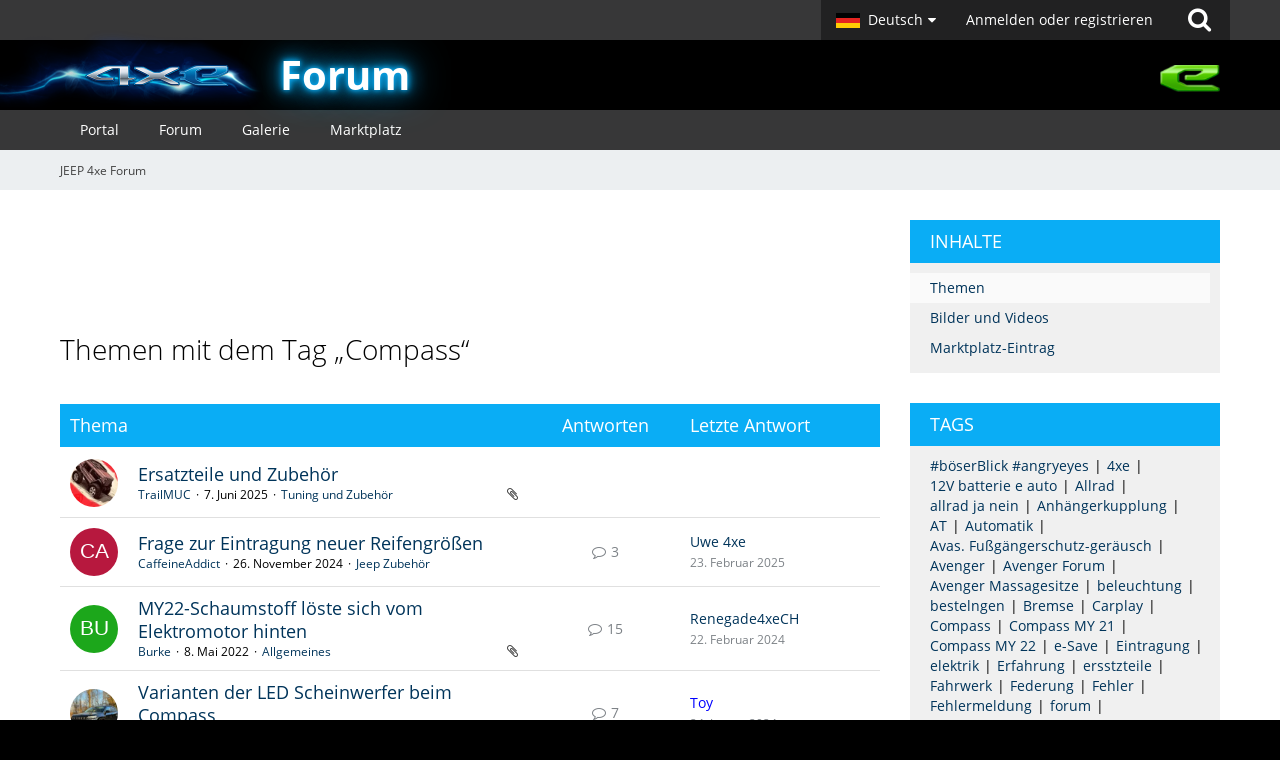

--- FILE ---
content_type: text/html; charset=UTF-8
request_url: https://www.4xe-forum.de/tagged/134-compass/?objectType=com.woltlab.wbb.thread
body_size: 14716
content:




<!DOCTYPE html>
<html dir="ltr" lang="de">
<head>
		
	<title>Themen mit dem Tag „Compass“ - JEEP 4xe Forum</title>
	
	<meta charset="utf-8">
<meta name="viewport" content="width=device-width, initial-scale=1">
<meta name="format-detection" content="telephone=no">
<meta name="robots" content="noindex"><meta name="description" content="Jeep Forum zu allen 4xe Modellen ab Baujahr 2020. Community mit Foto-Galerien, How to Do, Treffen, Hilfe, Support, Vergünstigungen bei Herstellern und vielem mehr.">
<meta property="og:site_name" content="JEEP 4xe Forum">

<!-- Stylesheets -->
<link rel="stylesheet" type="text/css" href="https://www.4xe-forum.de/style/style-9.css?m=1743515791"><link rel="preload" href="https://www.4xe-forum.de/font/families/Open%20Sans/OpenSans-Regular.woff2?v=1614334343" as="font" crossorigin><link rel="preload" href="https://www.4xe-forum.de/font/fontawesome-webfont.woff2?v=4.7.0" as="font" crossorigin type="font/woff2">


<script>
	var SID_ARG_2ND	= '';
	var WCF_PATH = 'https://www.4xe-forum.de/';
	var WSC_API_URL = 'https://www.4xe-forum.de/';
	var SECURITY_TOKEN = 'f1143cc8ceb9db69cc90be1a3f53300a8ef7fa8a307dc56c1934510060da7838-gDkz88pwR/WcjUFzBANpow==';
	var LANGUAGE_ID = 1;
	var LANGUAGE_USE_INFORMAL_VARIANT = false;
	var TIME_NOW = 1768667424;
	var LAST_UPDATE_TIME = 1720529346;
	var URL_LEGACY_MODE = false;
	var ENABLE_DEBUG_MODE = false;
	var ENABLE_PRODUCTION_DEBUG_MODE = false;
	var ENABLE_DEVELOPER_TOOLS = false;
	var WSC_API_VERSION = 2019;
	
	var REACTION_TYPES = {"1":{"title":"Gef\u00e4llt mir","renderedIcon":"<img\n\tsrc=\"https:\/\/www.4xe-forum.de\/images\/reaction\/like.svg\"\n\talt=\"Gef\u00e4llt mir\"\n\tclass=\"reactionType\"\n\tdata-reaction-type-id=\"1\"\n>","iconPath":"https:\/\/www.4xe-forum.de\/images\/reaction\/like.svg","showOrder":1,"reactionTypeID":1,"isAssignable":1},"2":{"title":"Danke","renderedIcon":"<img\n\tsrc=\"https:\/\/www.4xe-forum.de\/images\/reaction\/thanks.svg\"\n\talt=\"Danke\"\n\tclass=\"reactionType\"\n\tdata-reaction-type-id=\"2\"\n>","iconPath":"https:\/\/www.4xe-forum.de\/images\/reaction\/thanks.svg","showOrder":2,"reactionTypeID":2,"isAssignable":1},"3":{"title":"Haha","renderedIcon":"<img\n\tsrc=\"https:\/\/www.4xe-forum.de\/images\/reaction\/haha.svg\"\n\talt=\"Haha\"\n\tclass=\"reactionType\"\n\tdata-reaction-type-id=\"3\"\n>","iconPath":"https:\/\/www.4xe-forum.de\/images\/reaction\/haha.svg","showOrder":3,"reactionTypeID":3,"isAssignable":1},"4":{"title":"Verwirrend","renderedIcon":"<img\n\tsrc=\"https:\/\/www.4xe-forum.de\/images\/reaction\/confused.svg\"\n\talt=\"Verwirrend\"\n\tclass=\"reactionType\"\n\tdata-reaction-type-id=\"4\"\n>","iconPath":"https:\/\/www.4xe-forum.de\/images\/reaction\/confused.svg","showOrder":4,"reactionTypeID":4,"isAssignable":1},"5":{"title":"Traurig","renderedIcon":"<img\n\tsrc=\"https:\/\/www.4xe-forum.de\/images\/reaction\/sad.svg\"\n\talt=\"Traurig\"\n\tclass=\"reactionType\"\n\tdata-reaction-type-id=\"5\"\n>","iconPath":"https:\/\/www.4xe-forum.de\/images\/reaction\/sad.svg","showOrder":5,"reactionTypeID":5,"isAssignable":1}};
	
	</script>

<script src="https://www.4xe-forum.de/js/WoltLabSuite.Core.tiny.min.js?v=1720529346"></script>
<script>
requirejs.config({
	baseUrl: 'https://www.4xe-forum.de/js',
	urlArgs: 't=1720529346'
	
});

window.addEventListener('pageshow', function(event) {
	if (event.persisted) {
		window.location.reload();
	}
});

</script>
<script src="https://www.4xe-forum.de/js/WoltLabSuite.Gallery.tiny.min.js?v=1720529346"></script>
<script src="https://www.4xe-forum.de/js/WoltLabSuite.Forum.tiny.min.js?v=1720529346"></script>
<noscript>
	<style>
		.jsOnly {
			display: none !important;
		}
		
		.noJsOnly {
			display: block !important;
		}
	</style>
</noscript>

<script type="application/ld+json">
{
"@context": "http://schema.org",
"@type": "WebSite",
"url": "https:\/\/www.4xe-forum.de\/",
"potentialAction": {
"@type": "SearchAction",
"target": "https:\/\/www.4xe-forum.de\/search\/?q={search_term_string}",
"query-input": "required name=search_term_string"
}
}
</script>

<!-- Icons -->
<link rel="apple-touch-icon" sizes="180x180" href="https://www.4xe-forum.de/images/style-9/apple-touch-icon.png">
<link rel="manifest" href="https://www.4xe-forum.de/images/style-9/manifest.json">
<link rel="shortcut icon" href="https://www.4xe-forum.de/images/style-9/favicon.ico">
<meta name="msapplication-config" content="https://www.4xe-forum.de/images/style-9/browserconfig.xml">
<meta name="theme-color" content="#0aadf5">

<script>
	var desktop_override = sessionStorage.getItem("desktop_override") == "true";
	if (desktop_override) {
    	document.querySelector("meta[name=viewport]").setAttribute("content", "width=1025");
    }
</script>

	
		
						<link rel="canonical" href="https://www.4xe-forum.de/tagged/134-compass/?objectType=com.woltlab.wbb.thread">
	</head>

<body id="tpl_wcf_tagged"
	itemscope itemtype="http://schema.org/WebPage"	data-template="tagged" data-application="wcf" data-page-id="33" data-page-identifier="com.woltlab.wcf.Tagged"		class="">

<span id="top"></span>

<div id="pageContainer" class="pageContainer">
	
	
	<div id="pageHeaderContainer" class="pageHeaderContainer">
	<header id="pageHeader" class="pageHeader">
		<div id="pageHeaderPanel" class="pageHeaderPanel">
			<div class="layoutBoundary">
				<div class="box mainMenu" data-box-identifier="com.woltlab.wcf.MainMenu">
			
		
	<div class="boxContent">		<nav  aria-label="Hauptmenü">
	<ol class="boxMenu">
		
		
					<li class="" data-identifier="com.woltlab.wcf.Dashboard">
				<a href="https://www.4xe-forum.de/" class="boxMenuLink">
					<span class="boxMenuLinkTitle">Dashboard</span>
									</a>
				
				</li>				
									<li class=" boxMenuHasChildren" data-identifier="com.woltlab.wcf.MembersList">
				<a href="https://www.4xe-forum.de/members-list/" class="boxMenuLink">
					<span class="boxMenuLinkTitle">Mitglieder</span>
									</a>
				
				<ol class="boxMenuDepth1">				
									<li class="" data-identifier="com.woltlab.wcf.RecentActivityList">
				<a href="https://www.4xe-forum.de/recent-activity-list/" class="boxMenuLink">
					<span class="boxMenuLinkTitle">Letzte Aktivitäten</span>
									</a>
				
				</li>				
									<li class="" data-identifier="com.woltlab.wcf.UsersOnlineList">
				<a href="https://www.4xe-forum.de/users-online-list/" class="boxMenuLink">
					<span class="boxMenuLinkTitle">Benutzer online</span>
									</a>
				
				</li>				
									<li class="" data-identifier="com.woltlab.wcf.Team">
				<a href="https://www.4xe-forum.de/team/" class="boxMenuLink">
					<span class="boxMenuLinkTitle">Team</span>
									</a>
				
				</li>				
									<li class="" data-identifier="com.woltlab.wcf.UserSearch">
				<a href="https://www.4xe-forum.de/user-search/" class="boxMenuLink">
					<span class="boxMenuLinkTitle">Mitgliedersuche</span>
									</a>
				
				</li>				
									</ol></li>									<li class=" boxMenuHasChildren" data-identifier="com.woltlab.wbb.BoardList">
				<a href="https://www.4xe-forum.de/forum/" class="boxMenuLink">
					<span class="boxMenuLinkTitle">Forum</span>
									</a>
				
				<ol class="boxMenuDepth1">				
									<li class="" data-identifier="com.woltlab.wbb.UnresolvedThreadList">
				<a href="https://www.4xe-forum.de/forum/unresolved-thread-list/" class="boxMenuLink">
					<span class="boxMenuLinkTitle">Unerledigte Themen</span>
									</a>
				
				</li>				
									</ol></li>									<li class=" boxMenuHasChildren" data-identifier="com.woltlab.gallery.Gallery">
				<a href="https://www.4xe-forum.de/gallery/" class="boxMenuLink">
					<span class="boxMenuLinkTitle">Galerie</span>
									</a>
				
				<ol class="boxMenuDepth1">				
									<li class="" data-identifier="com.woltlab.gallery.AlbumList">
				<a href="https://www.4xe-forum.de/gallery/album-list/" class="boxMenuLink">
					<span class="boxMenuLinkTitle">Alben</span>
									</a>
				
				</li>				
									<li class="" data-identifier="com.woltlab.gallery.Map">
				<a href="https://www.4xe-forum.de/gallery/map/" class="boxMenuLink">
					<span class="boxMenuLinkTitle">Karte</span>
									</a>
				
				</li>				
									</ol></li>									<li class=" boxMenuHasChildren" data-identifier="com.viecode.marketplace.Marketplace">
				<a href="https://www.4xe-forum.de/marketplace/" class="boxMenuLink">
					<span class="boxMenuLinkTitle">Marktplatz</span>
									</a>
				
				<ol class="boxMenuDepth1">				
									<li class="" data-identifier="com.viecode.marketplace.Map">
				<a href="https://www.4xe-forum.de/marketplace/map/" class="boxMenuLink">
					<span class="boxMenuLinkTitle">Karte</span>
									</a>
				
				</li>				
									<li class="" data-identifier="com.viecode.marketplace.RatingManagement">
				<a href="https://www.4xe-forum.de/marketplace/rating-management/" class="boxMenuLink">
					<span class="boxMenuLinkTitle">Bewertungen</span>
									</a>
				
				</li>				
									</ol></li>								
		
		
	</ol>
</nav>	</div>
</div>				
				<nav id="topMenu" class="userPanel">
		
	<ul class="userPanelItems">
									<li id="pageLanguageContainer">
					</li>
										<!-- login box -->
				<li id="userLogin">
					<a class="loginLink" href="https://www.4xe-forum.de/login/">Anmelden oder registrieren</a>
					<div id="loginForm" class="loginForm" style="display: none">
						<form method="post" action="https://www.4xe-forum.de/login/">
							<section class="section loginFormLogin">
								<h2 class="sectionTitle">Anmeldung</h2>
								
								<dl>
									<dt><label for="username">Benutzername oder E-Mail-Adresse</label></dt>
									<dd>
										<input type="text" id="username" name="username" value="" required class="long" autocomplete="username">
									</dd>
								</dl>
								
								<dl>
									<dt><label for="password">Kennwort</label></dt>
									<dd>
										<input type="password" id="password" name="password" value="" class="long" autocomplete="current-password">
										<small><a href="https://www.4xe-forum.de/lost-password/">Kennwort vergessen</a></small>
									</dd>
								</dl>
								
								
								
								<div class="userLoginButtons">
									<input type="submit" value="Absenden" accesskey="s">
									<input type="hidden" name="url" value="/tagged/134-compass/?objectType=com.woltlab.wbb.thread">
									<input type="hidden" name="t" value="f1143cc8ceb9db69cc90be1a3f53300a8ef7fa8a307dc56c1934510060da7838-gDkz88pwR/WcjUFzBANpow==">
								</div>
							</section>
							
															<section class="section loginFormRegister">
									<h2 class="sectionTitle">Registrierung</h2>
									
									<p>Sie haben noch kein Benutzerkonto auf unserer Seite? <a href="https://www.4xe-forum.de/register/">Registrieren Sie sich kostenlos</a> und nehmen Sie an unserer Community teil!</p>
									
									<div class="userLoginButtons">
										<a href="https://www.4xe-forum.de/register/" class="button loginFormRegisterButton">Benutzerkonto erstellen</a>
									</div>
								</section>
														
							
						</form>
					</div>
					
					</li>
							
								
							
		<!-- page search -->
					<li class="jsOnly">
				<a href="#" id="userPanelSearchButton" class="jsTooltip" title="Suche"><span class="icon icon32 fa-search"></span> <span>Suche</span></a>
			</li>
			</ul>
</nav>
			</div>
		</div>
		
		<div id="bm_pageHeaderFacade" class="bm_pageHeaderFacade">
			<div class="layoutBoundary">
				<div id="logo" class="logo">
					<a href="/"></a> <h2><a href="/">Forum</a> <img src="/images/4xe-forum/no-hybrid-logo.png" /></h2>
					


<div id="pageHeaderSearch" class="pageHeaderSearch">
	<form method="post" action="https://www.4xe-forum.de/search/">
		<div id="pageHeaderSearchInputContainer" class="pageHeaderSearchInputContainer">
			<div class="pageHeaderSearchType dropdown">
				<a href="#" class="button dropdownToggle"><span class="pageHeaderSearchTypeLabel">Alles</span></a>
				<ul class="dropdownMenu">
					<li><a href="#" data-extended-link="https://www.4xe-forum.de/search/" data-object-type="everywhere">Alles</a></li>
					<li class="dropdownDivider"></li>
					
					
					
																													<li><a href="#" data-extended-link="https://www.4xe-forum.de/search/?types%5B%5D=com.woltlab.wcf.page" data-object-type="com.woltlab.wcf.page">Seiten</a></li>
																																			<li><a href="#" data-extended-link="https://www.4xe-forum.de/search/?types%5B%5D=com.woltlab.wbb.post" data-object-type="com.woltlab.wbb.post">Forum</a></li>
																								<li><a href="#" data-extended-link="https://www.4xe-forum.de/search/?types%5B%5D=com.woltlab.gallery.image" data-object-type="com.woltlab.gallery.image">Galerie</a></li>
																								<li><a href="#" data-extended-link="https://www.4xe-forum.de/search/?types%5B%5D=com.viecode.marketplace.entry" data-object-type="com.viecode.marketplace.entry">Marktplatz-Eintrag</a></li>
																																			<li><a href="#" data-extended-link="https://www.4xe-forum.de/search/?types%5B%5D=com.kittmedia.wcf.partners.banner" data-object-type="com.kittmedia.wcf.partners.banner">Banner</a></li>
																
					<li class="dropdownDivider"></li>
					<li><a class="pageHeaderSearchExtendedLink" href="https://www.4xe-forum.de/search/">Erweiterte Suche</a></li>
				</ul>
			</div>
			
			<input type="search" name="q" id="pageHeaderSearchInput" class="pageHeaderSearchInput" placeholder="Suchbegriff eingeben" autocomplete="off" value="" required>
			
			<button class="pageHeaderSearchInputButton button" type="submit">
				<span class="icon icon16 fa-search pointer" title="Suche"></span>
			</button>
			
			<div id="pageHeaderSearchParameters"></div>
			
						
			<input type="hidden" name="t" value="f1143cc8ceb9db69cc90be1a3f53300a8ef7fa8a307dc56c1934510060da7838-gDkz88pwR/WcjUFzBANpow==">
		</div>
	</form>
</div>

	</div>
			</div>
		</div>		
		</header>
	
	
</div>
<div class="bm_navigation">
	<div class="bm_boundary">
					<div class="box bm_navigation" data-box-identifier="com.woltlab.wcf.genericMenuBox40">
			
		
	<div class="boxContent">		<nav id="bar" aria-label="bm_navigation">
	<ol id="menu">
		
		
					<li class="" data-identifier="com.woltlab.wcf.generic44">
				<a href="https://www.4xe-forum.de/" class="boxMenuLink">
					<span class="boxMenuLinkTitle">Portal</span>
									</a>
				
				</li>				
									<li class="" data-identifier="com.woltlab.wcf.generic45">
				<a href="https://www.4xe-forum.de/forum/" class="boxMenuLink">
					<span class="boxMenuLinkTitle">Forum</span>
									</a>
				
				</li>				
									<li class="" data-identifier="com.woltlab.wcf.generic46">
				<a href="https://www.4xe-forum.de/gallery/" class="boxMenuLink">
					<span class="boxMenuLinkTitle">Galerie</span>
									</a>
				
				</li>				
									<li class="" data-identifier="com.woltlab.wcf.generic47">
				<a href="https://www.4xe-forum.de/marketplace/" class="boxMenuLink">
					<span class="boxMenuLinkTitle">Marktplatz</span>
									</a>
				
				</li>				
																	
		
		
	</ol>
</nav>	</div>
</div>
	
	</div>
</div>
	
	
	
	
	
	<div class="pageNavigation">
	<div class="layoutBoundary">
			<nav class="breadcrumbs" aria-label="Verlaufsnavigation">
		<ol itemprop="breadcrumb" itemscope itemtype="http://schema.org/BreadcrumbList">
			<li title="JEEP 4xe Forum" itemprop="itemListElement" itemscope itemtype="http://schema.org/ListItem">
							<a href="https://www.4xe-forum.de/" itemprop="item"><span itemprop="name">JEEP 4xe Forum</span></a>
															<meta itemprop="position" content="1">
																					</li>
		</ol>
	</nav>
		
		
	</div>
</div>
	
	
	
	<section id="main" class="main" role="main">
		<div class="layoutBoundary">
			
			<div id="content" class="content">
				<div class="wcfAdLocation wcfAdLocationHeaderContent"><div><script async src="https://pagead2.googlesyndication.com/pagead/js/adsbygoogle.js?client=ca-pub-4592859538630762"
     crossorigin="anonymous"></script>
<!-- 4XE_728x90_oben -->
<ins class="adsbygoogle"
     style="display:inline-block;width:728px;height:90px"
     data-ad-client="ca-pub-4592859538630762"
     data-ad-slot="8931814982"></ins>
<script>
     (adsbygoogle = window.adsbygoogle || []).push({});
</script></div></div>				
																					
													<header class="contentHeader">
								<div class="contentHeaderTitle">
									<h1 class="contentTitle">Themen mit dem Tag „Compass“</h1>
																	</div>
								
								
							</header>
																			
				
				
									<div class="boxesContentTop">
						<div class="boxContainer">
							<div class="box bm_feiertage" data-box-identifier="com.woltlab.wcf.genericBox60">
			
		
	<div class="boxContent">		<!DOCTYPE html>
<html lang="de">
  <head>
    <meta charset="utf-8">
    <title>Feiertag?</title>
  </head>
  <body>
  </body>
</html>	</div>
</div>
						</div>
					</div>
				


	<div class="section tabularBox messageGroupList wbbThreadList">
	<ol class="tabularList">
		<li class="tabularListRow tabularListRowHead">
			<ol class="tabularListColumns">
				<li class="columnSubject">Thema</li>
				<li class="columnStats">Antworten</li>
				<li class="columnLastPost">Letzte Antwort</li>
				
				
			</ol>
		</li>
		
		
	<li class="tabularListRow">
		<ol
			id="thread1512"
			class="tabularListColumns messageGroup wbbThread jsClipboardObject"
			data-thread-id="1512" data-element-id="1512" data-is-closed="0" data-is-deleted="0"
			data-is-sticky="0" data-is-disabled="0" data-is-announcement="0"
						data-is-link="0"
		>
									<li class="columnIcon columnAvatar">
				<div>
					<p><img src="https://www.4xe-forum.de/images/avatars/0b/253-0ba14e471cd9344aae3d222b91bee55f8e7a40d1.webp" width="48" height="48" alt="" class="userAvatarImage" loading="lazy"></p>
					
								
																											
					
				</div>
			</li>
							<li class="columnSubject">
										
					<h3>
						
						
																					<a href="https://www.4xe-forum.de/forum/thread/1512-ersatzteile-und-zubeh%C3%B6r/" class="messageGroupLink wbbTopicLink" data-object-id="1512">Ersatzteile und Zubehör</a>
																			
											</h3>
					
					<aside class="statusDisplay" role="presentation">
						<ul class="inlineList statusIcons">
																																																	<li><span class="icon icon16 fa-paperclip jsTooltip" title="Dieses Thema enthält einen Dateianhang."></span></li>							
														
							
							
													</ul>
					</aside>
					
					<ul class="inlineList dotSeparated small messageGroupInfo">
						<li class="messageGroupAuthor"><a href="https://www.4xe-forum.de/user/52-trailmuc/" data-object-id="52" class="userLink">TrailMUC</a></li>
						<li class="messageGroupTime"><time datetime="2025-06-07T10:01:52+02:00" class="datetime" data-timestamp="1749283312" data-date="7. Juni 2025" data-time="10:01" data-offset="7200">7. Juni 2025</time></li>
												<li class="wbbThreadBoardLink"><a href="https://www.4xe-forum.de/forum/board/15-tuning-und-zubeh%C3%B6r/">Tuning und Zubehör</a></li>						
					</ul>
					
					<ul class="messageGroupInfoMobile">
						<li class="messageGroupAuthorMobile">TrailMUC</li>
						<li class="messageGroupLastPostTimeMobile"><time datetime="2025-06-07T10:01:52+02:00" class="datetime" data-timestamp="1749283312" data-date="7. Juni 2025" data-time="10:01" data-offset="7200">7. Juni 2025</time></li>
					</ul>
					
										
					
				</li>
				<li class="columnStats">
					<dl class="plain statsDataList">
						<dt>Antworten</dt>
						<dd>0</dd>
					</dl>
					<dl class="plain statsDataList">
						<dt>Zugriffe</dt>
						<dd>302</dd>
					</dl>
					
					<div class="messageGroupListStatsSimple"></div>
				</li>
				
				<li class="columnLastPost">
									</li>
						
			
		</ol>
	</li>
	<li class="tabularListRow">
		<ol
			id="thread1343"
			class="tabularListColumns messageGroup wbbThread jsClipboardObject"
			data-thread-id="1343" data-element-id="1343" data-is-closed="0" data-is-deleted="0"
			data-is-sticky="0" data-is-disabled="0" data-is-announcement="0"
						data-is-link="0"
		>
									<li class="columnIcon columnAvatar">
				<div>
					<p><img src="[data-uri]" width="48" height="48" alt="" class="userAvatarImage"></p>
					
								
																											
					
				</div>
			</li>
							<li class="columnSubject">
										
					<h3>
						
						
																					<a href="https://www.4xe-forum.de/forum/thread/1343-frage-zur-eintragung-neuer-reifengr%C3%B6%C3%9Fen/" class="messageGroupLink wbbTopicLink" data-object-id="1343">Frage zur Eintragung neuer Reifengrößen</a>
																			
													<span class="badge messageGroupCounterMobile">3</span>
											</h3>
					
					<aside class="statusDisplay" role="presentation">
						<ul class="inlineList statusIcons">
																																																								
														
							
							
													</ul>
					</aside>
					
					<ul class="inlineList dotSeparated small messageGroupInfo">
						<li class="messageGroupAuthor"><a href="https://www.4xe-forum.de/user/639-caffeineaddict/" data-object-id="639" class="userLink">CaffeineAddict</a></li>
						<li class="messageGroupTime"><time datetime="2024-11-26T18:21:09+01:00" class="datetime" data-timestamp="1732641669" data-date="26. November 2024" data-time="18:21" data-offset="3600">26. November 2024</time></li>
												<li class="wbbThreadBoardLink"><a href="https://www.4xe-forum.de/forum/board/38-jeep-zubeh%C3%B6r/">Jeep Zubehör</a></li>						
					</ul>
					
					<ul class="messageGroupInfoMobile">
						<li class="messageGroupAuthorMobile">CaffeineAddict</li>
						<li class="messageGroupLastPostTimeMobile"><time datetime="2025-02-23T18:50:39+01:00" class="datetime" data-timestamp="1740333039" data-date="23. Februar 2025" data-time="18:50" data-offset="3600">23. Februar 2025</time></li>
					</ul>
					
										
					
				</li>
				<li class="columnStats">
					<dl class="plain statsDataList">
						<dt>Antworten</dt>
						<dd>3</dd>
					</dl>
					<dl class="plain statsDataList">
						<dt>Zugriffe</dt>
						<dd>1,1k</dd>
					</dl>
					
					<div class="messageGroupListStatsSimple"><span class="icon icon16 fa-comment-o" aria-label="Antworten"></span> 3</div>
				</li>
				
				<li class="columnLastPost">
											<div class="box32">
							<a href="https://www.4xe-forum.de/forum/thread/1343-frage-zur-eintragung-neuer-reifengr%C3%B6%C3%9Fen/?action=lastPost" class="jsTooltip" title="Zum letzten Beitrag springen"><img src="https://www.4xe-forum.de/images/avatars/bc/170-bcd4234a875d7ccd12a42adf52f100b078e10998.webp" width="32" height="32" alt="" class="userAvatarImage" loading="lazy"></a>
							
							<div>
								<p>
									<a href="https://www.4xe-forum.de/user/20-uwe-4xe/" data-object-id="20" class="userLink">Uwe 4xe</a>								</p>
								<small><time datetime="2025-02-23T18:50:39+01:00" class="datetime" data-timestamp="1740333039" data-date="23. Februar 2025" data-time="18:50" data-offset="3600">23. Februar 2025</time></small>
							</div>
						</div>
									</li>
						
			
		</ol>
	</li>
	<li class="tabularListRow">
		<ol
			id="thread433"
			class="tabularListColumns messageGroup wbbThread jsClipboardObject"
			data-thread-id="433" data-element-id="433" data-is-closed="0" data-is-deleted="0"
			data-is-sticky="0" data-is-disabled="0" data-is-announcement="0"
						data-is-link="0"
		>
									<li class="columnIcon columnAvatar">
				<div>
					<p><img src="[data-uri]" width="48" height="48" alt="" class="userAvatarImage"></p>
					
								
																											
					
				</div>
			</li>
							<li class="columnSubject">
										
					<h3>
						
						
																					<a href="https://www.4xe-forum.de/forum/thread/433-my22-schaumstoff-l%C3%B6ste-sich-vom-elektromotor-hinten/" class="messageGroupLink wbbTopicLink" data-object-id="433">MY22-Schaumstoff löste sich vom Elektromotor hinten</a>
																			
													<span class="badge messageGroupCounterMobile">15</span>
											</h3>
					
					<aside class="statusDisplay" role="presentation">
						<ul class="inlineList statusIcons">
																																																	<li><span class="icon icon16 fa-paperclip jsTooltip" title="Dieses Thema enthält 4 Dateianhänge."></span></li>							
														
							
							
													</ul>
					</aside>
					
					<ul class="inlineList dotSeparated small messageGroupInfo">
						<li class="messageGroupAuthor"><a href="https://www.4xe-forum.de/user/134-burke/" data-object-id="134" class="userLink">Burke</a></li>
						<li class="messageGroupTime"><time datetime="2022-05-08T18:23:57+02:00" class="datetime" data-timestamp="1652027037" data-date="8. Mai 2022" data-time="18:23" data-offset="7200">8. Mai 2022</time></li>
												<li class="wbbThreadBoardLink"><a href="https://www.4xe-forum.de/forum/board/17-allgemeines/">Allgemeines</a></li>						
					</ul>
					
					<ul class="messageGroupInfoMobile">
						<li class="messageGroupAuthorMobile">Burke</li>
						<li class="messageGroupLastPostTimeMobile"><time datetime="2024-02-22T08:52:56+01:00" class="datetime" data-timestamp="1708588376" data-date="22. Februar 2024" data-time="08:52" data-offset="3600">22. Februar 2024</time></li>
					</ul>
					
										
					
				</li>
				<li class="columnStats">
					<dl class="plain statsDataList">
						<dt>Antworten</dt>
						<dd>15</dd>
					</dl>
					<dl class="plain statsDataList">
						<dt>Zugriffe</dt>
						<dd>8,9k</dd>
					</dl>
					
					<div class="messageGroupListStatsSimple"><span class="icon icon16 fa-comment-o" aria-label="Antworten"></span> 15</div>
				</li>
				
				<li class="columnLastPost">
											<div class="box32">
							<a href="https://www.4xe-forum.de/forum/thread/433-my22-schaumstoff-l%C3%B6ste-sich-vom-elektromotor-hinten/?action=lastPost" class="jsTooltip" title="Zum letzten Beitrag springen"><img src="https://www.4xe-forum.de/images/avatars/36/176-3605a059d202303d9825c68ef70104bfb9685f9b.webp" width="32" height="32" alt="" class="userAvatarImage" loading="lazy"></a>
							
							<div>
								<p>
									<a href="https://www.4xe-forum.de/user/314-renegade4xech/" data-object-id="314" class="userLink">Renegade4xeCH</a>								</p>
								<small><time datetime="2024-02-22T08:52:56+01:00" class="datetime" data-timestamp="1708588376" data-date="22. Februar 2024" data-time="08:52" data-offset="3600">22. Februar 2024</time></small>
							</div>
						</div>
									</li>
						
			
		</ol>
	</li>
	<li class="tabularListRow">
		<ol
			id="thread1093"
			class="tabularListColumns messageGroup wbbThread jsClipboardObject"
			data-thread-id="1093" data-element-id="1093" data-is-closed="0" data-is-deleted="0"
			data-is-sticky="0" data-is-disabled="0" data-is-announcement="0"
						data-is-link="0"
		>
									<li class="columnIcon columnAvatar">
				<div>
					<p><img src="https://www.4xe-forum.de/images/avatars/3a/113-3abe20a5df3d12a23233f12d5b042a14abd53c5b.webp" width="48" height="48" alt="" class="userAvatarImage" loading="lazy"></p>
					
								
																											
					
				</div>
			</li>
							<li class="columnSubject">
										
					<h3>
						
						
																					<a href="https://www.4xe-forum.de/forum/thread/1093-varianten-der-led-scheinwerfer-beim-compass/" class="messageGroupLink wbbTopicLink" data-object-id="1093">Varianten der LED Scheinwerfer beim Compass</a>
																			
													<span class="badge messageGroupCounterMobile">7</span>
											</h3>
					
					<aside class="statusDisplay" role="presentation">
						<ul class="inlineList statusIcons">
																																																								
														
							
							
													</ul>
					</aside>
					
					<ul class="inlineList dotSeparated small messageGroupInfo">
						<li class="messageGroupAuthor"><a href="https://www.4xe-forum.de/user/179-hauptstadtkompass/" data-object-id="179" class="userLink">Hauptstadtkompass</a></li>
						<li class="messageGroupTime"><time datetime="2024-01-24T16:10:41+01:00" class="datetime" data-timestamp="1706109041" data-date="24. Januar 2024" data-time="16:10" data-offset="3600">24. Januar 2024</time></li>
												<li class="wbbThreadBoardLink"><a href="https://www.4xe-forum.de/forum/board/19-elektrik-und-elektronik/">Elektrik und Elektronik</a></li>						
					</ul>
					
					<ul class="messageGroupInfoMobile">
						<li class="messageGroupAuthorMobile">Hauptstadtkompass</li>
						<li class="messageGroupLastPostTimeMobile"><time datetime="2024-01-24T19:47:40+01:00" class="datetime" data-timestamp="1706122060" data-date="24. Januar 2024" data-time="19:47" data-offset="3600">24. Januar 2024</time></li>
					</ul>
					
										
					
				</li>
				<li class="columnStats">
					<dl class="plain statsDataList">
						<dt>Antworten</dt>
						<dd>7</dd>
					</dl>
					<dl class="plain statsDataList">
						<dt>Zugriffe</dt>
						<dd>3,1k</dd>
					</dl>
					
					<div class="messageGroupListStatsSimple"><span class="icon icon16 fa-comment-o" aria-label="Antworten"></span> 7</div>
				</li>
				
				<li class="columnLastPost">
											<div class="box32">
							<a href="https://www.4xe-forum.de/forum/thread/1093-varianten-der-led-scheinwerfer-beim-compass/?action=lastPost" class="jsTooltip" title="Zum letzten Beitrag springen"><img src="https://www.4xe-forum.de/images/avatars/4a/22-4a81739b34906e992db68f021304ee3efa12d0c6.webp" width="32" height="32" alt="" class="userAvatarImage" loading="lazy"></a>
							
							<div>
								<p>
									<a href="https://www.4xe-forum.de/user/2-toy/" data-object-id="2" class="userLink"><span style="color:#0000FF">Toy</span></a>								</p>
								<small><time datetime="2024-01-24T19:47:40+01:00" class="datetime" data-timestamp="1706122060" data-date="24. Januar 2024" data-time="19:47" data-offset="3600">24. Januar 2024</time></small>
							</div>
						</div>
									</li>
						
			
		</ol>
	</li>
	<li class="tabularListRow">
		<ol
			id="thread935"
			class="tabularListColumns messageGroup wbbThread jsClipboardObject"
			data-thread-id="935" data-element-id="935" data-is-closed="0" data-is-deleted="0"
			data-is-sticky="0" data-is-disabled="0" data-is-announcement="0"
						data-is-link="0"
		>
									<li class="columnIcon columnAvatar">
				<div>
					<p><img src="[data-uri]" width="48" height="48" alt="" class="userAvatarImage"></p>
					
								
																											
					
				</div>
			</li>
							<li class="columnSubject">
										
					<h3>
						
						
																					<a href="https://www.4xe-forum.de/forum/thread/935-ist-es-allrad-am-jeep-compass-4xe/" class="messageGroupLink wbbTopicLink" data-object-id="935">ist es allrad am Jeep compass 4xe</a>
																			
													<span class="badge messageGroupCounterMobile">9</span>
											</h3>
					
					<aside class="statusDisplay" role="presentation">
						<ul class="inlineList statusIcons">
																																																								
														
							
							
													</ul>
					</aside>
					
					<ul class="inlineList dotSeparated small messageGroupInfo">
						<li class="messageGroupAuthor"><a href="https://www.4xe-forum.de/user/330-eggi59/" data-object-id="330" class="userLink">eggi59</a></li>
						<li class="messageGroupTime"><time datetime="2023-07-25T14:24:24+02:00" class="datetime" data-timestamp="1690287864" data-date="25. Juli 2023" data-time="14:24" data-offset="7200">25. Juli 2023</time></li>
												<li class="wbbThreadBoardLink"><a href="https://www.4xe-forum.de/forum/board/22-allgemeines/">Allgemeines</a></li>						
					</ul>
					
					<ul class="messageGroupInfoMobile">
						<li class="messageGroupAuthorMobile">eggi59</li>
						<li class="messageGroupLastPostTimeMobile"><time datetime="2023-08-04T15:21:13+02:00" class="datetime" data-timestamp="1691155273" data-date="4. August 2023" data-time="15:21" data-offset="7200">4. August 2023</time></li>
					</ul>
					
										
					
				</li>
				<li class="columnStats">
					<dl class="plain statsDataList">
						<dt>Antworten</dt>
						<dd>9</dd>
					</dl>
					<dl class="plain statsDataList">
						<dt>Zugriffe</dt>
						<dd>4,2k</dd>
					</dl>
					
					<div class="messageGroupListStatsSimple"><span class="icon icon16 fa-comment-o" aria-label="Antworten"></span> 9</div>
				</li>
				
				<li class="columnLastPost">
											<div class="box32">
							<a href="https://www.4xe-forum.de/forum/thread/935-ist-es-allrad-am-jeep-compass-4xe/?action=lastPost" class="jsTooltip" title="Zum letzten Beitrag springen"><img src="https://www.4xe-forum.de/images/avatars/36/176-3605a059d202303d9825c68ef70104bfb9685f9b.webp" width="32" height="32" alt="" class="userAvatarImage" loading="lazy"></a>
							
							<div>
								<p>
									<a href="https://www.4xe-forum.de/user/314-renegade4xech/" data-object-id="314" class="userLink">Renegade4xeCH</a>								</p>
								<small><time datetime="2023-08-04T15:21:13+02:00" class="datetime" data-timestamp="1691155273" data-date="4. August 2023" data-time="15:21" data-offset="7200">4. August 2023</time></small>
							</div>
						</div>
									</li>
						
			
		</ol>
	</li>
	<li class="tabularListRow">
		<ol
			id="thread497"
			class="tabularListColumns messageGroup wbbThread jsClipboardObject"
			data-thread-id="497" data-element-id="497" data-is-closed="0" data-is-deleted="0"
			data-is-sticky="0" data-is-disabled="0" data-is-announcement="0"
						data-is-link="0"
		>
									<li class="columnIcon columnAvatar">
				<div>
					<p><img src="https://www.4xe-forum.de/images/avatars/3a/113-3abe20a5df3d12a23233f12d5b042a14abd53c5b.webp" width="48" height="48" alt="" class="userAvatarImage" loading="lazy"></p>
					
								
																											
					
				</div>
			</li>
							<li class="columnSubject">
										
					<h3>
						
						
																					<a href="https://www.4xe-forum.de/forum/thread/497-hohlraum-unterbodenversiegelung-beim-4xe/" class="messageGroupLink wbbTopicLink" data-object-id="497">Hohlraum-/Unterbodenversiegelung beim 4xe</a>
																			
													<span class="badge messageGroupCounterMobile">4</span>
											</h3>
					
					<aside class="statusDisplay" role="presentation">
						<ul class="inlineList statusIcons">
																																																								
														
							
							
													</ul>
					</aside>
					
					<ul class="inlineList dotSeparated small messageGroupInfo">
						<li class="messageGroupAuthor"><a href="https://www.4xe-forum.de/user/179-hauptstadtkompass/" data-object-id="179" class="userLink">Hauptstadtkompass</a></li>
						<li class="messageGroupTime"><time datetime="2022-07-06T09:09:06+02:00" class="datetime" data-timestamp="1657091346" data-date="6. Juli 2022" data-time="09:09" data-offset="7200">6. Juli 2022</time></li>
												<li class="wbbThreadBoardLink"><a href="https://www.4xe-forum.de/forum/board/18-karosserie/">Karosserie</a></li>						
					</ul>
					
					<ul class="messageGroupInfoMobile">
						<li class="messageGroupAuthorMobile">Hauptstadtkompass</li>
						<li class="messageGroupLastPostTimeMobile"><time datetime="2023-03-06T16:26:35+01:00" class="datetime" data-timestamp="1678116395" data-date="6. März 2023" data-time="16:26" data-offset="3600">6. März 2023</time></li>
					</ul>
					
										
					
				</li>
				<li class="columnStats">
					<dl class="plain statsDataList">
						<dt>Antworten</dt>
						<dd>4</dd>
					</dl>
					<dl class="plain statsDataList">
						<dt>Zugriffe</dt>
						<dd>3,9k</dd>
					</dl>
					
					<div class="messageGroupListStatsSimple"><span class="icon icon16 fa-comment-o" aria-label="Antworten"></span> 4</div>
				</li>
				
				<li class="columnLastPost">
											<div class="box32">
							<a href="https://www.4xe-forum.de/forum/thread/497-hohlraum-unterbodenversiegelung-beim-4xe/?action=lastPost" class="jsTooltip" title="Zum letzten Beitrag springen"><img src="https://www.4xe-forum.de/images/avatars/3a/113-3abe20a5df3d12a23233f12d5b042a14abd53c5b.webp" width="32" height="32" alt="" class="userAvatarImage" loading="lazy"></a>
							
							<div>
								<p>
									<a href="https://www.4xe-forum.de/user/179-hauptstadtkompass/" data-object-id="179" class="userLink">Hauptstadtkompass</a>								</p>
								<small><time datetime="2023-03-06T16:26:35+01:00" class="datetime" data-timestamp="1678116395" data-date="6. März 2023" data-time="16:26" data-offset="3600">6. März 2023</time></small>
							</div>
						</div>
									</li>
						
			
		</ol>
	</li>
	</ol>
</div>

<footer class="contentFooter">
	
	
	
</footer>

				
				
				
				
									<div class="wcfAdLocation wcfAdLocationFooterContent"><div><script async src="https://pagead2.googlesyndication.com/pagead/js/adsbygoogle.js?client=ca-pub-4592859538630762"
     crossorigin="anonymous"></script>
<!-- 4XE_728x90_oben -->
<ins class="adsbygoogle"
     style="display:inline-block;width:728px;height:90px"
     data-ad-client="ca-pub-4592859538630762"
     data-ad-slot="8931814982"></ins>
<script>
     (adsbygoogle = window.adsbygoogle || []).push({});
</script></div></div>							</div>
				
							
															
				<aside class="sidebar boxesSidebarRight" aria-label="Rechte Seitenleiste" data-show-sidebar="Rechte Sidebar" data-hide-sidebar="Sidebar verbergen">
					<div class="boxContainer">
													
										
				
				
								
										<section class="box" data-static-box-identifier="com.woltlab.wcf.TaggedMenu">
		<h2 class="boxTitle">Inhalte</h2>
		
		<nav class="boxContent">
			<ul class="boxMenu">
									<li class="active"><a class="boxMenuLink" href="https://www.4xe-forum.de/tagged/134-compass/?objectType=com.woltlab.wbb.thread">Themen</a></li>
									<li><a class="boxMenuLink" href="https://www.4xe-forum.de/tagged/134-compass/?objectType=com.woltlab.gallery.image">Bilder und Videos</a></li>
									<li><a class="boxMenuLink" href="https://www.4xe-forum.de/tagged/134-compass/?objectType=com.viecode.marketplace.entry">Marktplatz-Eintrag</a></li>
							</ul>
		</nav>
	</section>
	
			<section class="box" data-static-box-identifier="com.woltlab.wcf.TaggedTagCloud">
			<h2 class="boxTitle">Tags</h2>
			
			<div class="boxContent">
					<ul class="tagList">
		<li><a href="https://www.4xe-forum.de/tagged/292-b%C3%B6serblick-angryeyes/?objectType=com.woltlab.wbb.thread" rel="tag">#böserBlick #angryeyes</a></li>
							<li><a href="https://www.4xe-forum.de/tagged/2-4xe/?objectType=com.woltlab.wbb.thread" rel="tag">4xe</a></li>
							<li><a href="https://www.4xe-forum.de/tagged/328-12v-batterie-e-auto/?objectType=com.woltlab.wbb.thread" rel="tag">12V batterie e auto</a></li>
							<li><a href="https://www.4xe-forum.de/tagged/195-allrad/?objectType=com.woltlab.wbb.thread" rel="tag">Allrad</a></li>
							<li><a href="https://www.4xe-forum.de/tagged/290-allrad-ja-nein/?objectType=com.woltlab.wbb.thread" rel="tag">allrad ja nein</a></li>
							<li><a href="https://www.4xe-forum.de/tagged/169-anh%C3%A4ngerkupplung/?objectType=com.woltlab.wbb.thread" rel="tag">Anhängerkupplung</a></li>
							<li><a href="https://www.4xe-forum.de/tagged/146-at/?objectType=com.woltlab.wbb.thread" rel="tag">AT</a></li>
							<li><a href="https://www.4xe-forum.de/tagged/152-automatik/?objectType=com.woltlab.wbb.thread" rel="tag">Automatik</a></li>
							<li><a href="https://www.4xe-forum.de/tagged/172-avas-fu%C3%9Fg%C3%A4ngerschutz-ger%C3%A4usch/?objectType=com.woltlab.wbb.thread" rel="tag">Avas. Fußgängerschutz-geräusch</a></li>
							<li><a href="https://www.4xe-forum.de/tagged/230-avenger/?objectType=com.woltlab.wbb.thread" rel="tag">Avenger</a></li>
							<li><a href="https://www.4xe-forum.de/tagged/225-avenger-forum/?objectType=com.woltlab.wbb.thread" rel="tag">Avenger Forum</a></li>
							<li><a href="https://www.4xe-forum.de/tagged/293-avenger-massagesitze/?objectType=com.woltlab.wbb.thread" rel="tag">Avenger Massagesitze</a></li>
							<li><a href="https://www.4xe-forum.de/tagged/103-beleuchtung/?objectType=com.woltlab.wbb.thread" rel="tag">beleuchtung</a></li>
							<li><a href="https://www.4xe-forum.de/tagged/341-bestelngen/?objectType=com.woltlab.wbb.thread" rel="tag">bestelngen</a></li>
							<li><a href="https://www.4xe-forum.de/tagged/68-bremse/?objectType=com.woltlab.wbb.thread" rel="tag">Bremse</a></li>
							<li><a href="https://www.4xe-forum.de/tagged/330-carplay/?objectType=com.woltlab.wbb.thread" rel="tag">Carplay</a></li>
							<li><a href="https://www.4xe-forum.de/tagged/134-compass/?objectType=com.woltlab.wbb.thread" rel="tag">Compass</a></li>
							<li><a href="https://www.4xe-forum.de/tagged/173-compass-my-21/?objectType=com.woltlab.wbb.thread" rel="tag">Compass MY 21</a></li>
							<li><a href="https://www.4xe-forum.de/tagged/247-compass-my-22/?objectType=com.woltlab.wbb.thread" rel="tag">Compass MY 22</a></li>
							<li><a href="https://www.4xe-forum.de/tagged/336-e-save/?objectType=com.woltlab.wbb.thread" rel="tag">e-Save</a></li>
							<li><a href="https://www.4xe-forum.de/tagged/156-eintragung/?objectType=com.woltlab.wbb.thread" rel="tag">Eintragung</a></li>
							<li><a href="https://www.4xe-forum.de/tagged/303-elektrik/?objectType=com.woltlab.wbb.thread" rel="tag">elektrik</a></li>
							<li><a href="https://www.4xe-forum.de/tagged/294-erfahrung/?objectType=com.woltlab.wbb.thread" rel="tag">Erfahrung</a></li>
							<li><a href="https://www.4xe-forum.de/tagged/340-ersstzteile/?objectType=com.woltlab.wbb.thread" rel="tag">ersstzteile</a></li>
							<li><a href="https://www.4xe-forum.de/tagged/277-fahrwerk/?objectType=com.woltlab.wbb.thread" rel="tag">Fahrwerk</a></li>
							<li><a href="https://www.4xe-forum.de/tagged/276-federung/?objectType=com.woltlab.wbb.thread" rel="tag">Federung</a></li>
							<li><a href="https://www.4xe-forum.de/tagged/37-fehler/?objectType=com.woltlab.wbb.thread" rel="tag">Fehler</a></li>
							<li><a href="https://www.4xe-forum.de/tagged/281-fehlermeldung/?objectType=com.woltlab.wbb.thread" rel="tag">Fehlermeldung</a></li>
							<li><a href="https://www.4xe-forum.de/tagged/1-forum/?objectType=com.woltlab.wbb.thread" rel="tag">forum</a></li>
							<li><a href="https://www.4xe-forum.de/tagged/257-garantieverl%C3%A4ngerung/?objectType=com.woltlab.wbb.thread" rel="tag">Garantieverlängerung</a></li>
							<li><a href="https://www.4xe-forum.de/tagged/69-gas/?objectType=com.woltlab.wbb.thread" rel="tag">Gas</a></li>
							<li><a href="https://www.4xe-forum.de/tagged/283-getriebe/?objectType=com.woltlab.wbb.thread" rel="tag">Getriebe</a></li>
							<li><a href="https://www.4xe-forum.de/tagged/47-heckklappe/?objectType=com.woltlab.wbb.thread" rel="tag">Heckklappe</a></li>
							<li><a href="https://www.4xe-forum.de/tagged/334-helligkeitssensor/?objectType=com.woltlab.wbb.thread" rel="tag">Helligkeitssensor</a></li>
							<li><a href="https://www.4xe-forum.de/tagged/362-hochvolt-batterie/?objectType=com.woltlab.wbb.thread" rel="tag">Hochvolt Batterie</a></li>
							<li><a href="https://www.4xe-forum.de/tagged/329-induktiv/?objectType=com.woltlab.wbb.thread" rel="tag">Induktiv</a></li>
							<li><a href="https://www.4xe-forum.de/tagged/289-innenraum/?objectType=com.woltlab.wbb.thread" rel="tag">Innenraum</a></li>
							<li><a href="https://www.4xe-forum.de/tagged/335-instrumentenbeleuchtung/?objectType=com.woltlab.wbb.thread" rel="tag">Instrumentenbeleuchtung</a></li>
							<li><a href="https://www.4xe-forum.de/tagged/16-jeep/?objectType=com.woltlab.wbb.thread" rel="tag">Jeep</a></li>
							<li><a href="https://www.4xe-forum.de/tagged/351-jeep-alarmanlage/?objectType=com.woltlab.wbb.thread" rel="tag">Jeep Alarmanlage</a></li>
							<li><a href="https://www.4xe-forum.de/tagged/222-jeep-avenger/?objectType=com.woltlab.wbb.thread" rel="tag">Jeep Avenger</a></li>
							<li><a href="https://www.4xe-forum.de/tagged/223-jeep-avenger-forum/?objectType=com.woltlab.wbb.thread" rel="tag">Jeep Avenger Forum</a></li>
							<li><a href="https://www.4xe-forum.de/tagged/234-jeep-forum/?objectType=com.woltlab.wbb.thread" rel="tag">Jeep Forum</a></li>
							<li><a href="https://www.4xe-forum.de/tagged/243-jeep-recon/?objectType=com.woltlab.wbb.thread" rel="tag">Jeep Recon</a></li>
							<li><a href="https://www.4xe-forum.de/tagged/99-jeep-renegade-4xe/?objectType=com.woltlab.wbb.thread" rel="tag">Jeep Renegade 4xe</a></li>
							<li><a href="https://www.4xe-forum.de/tagged/279-knarzen/?objectType=com.woltlab.wbb.thread" rel="tag">Knarzen</a></li>
							<li><a href="https://www.4xe-forum.de/tagged/327-koppelstange/?objectType=com.woltlab.wbb.thread" rel="tag">Koppelstange</a></li>
							<li><a href="https://www.4xe-forum.de/tagged/42-laden/?objectType=com.woltlab.wbb.thread" rel="tag">Laden</a></li>
							<li><a href="https://www.4xe-forum.de/tagged/32-ladung/?objectType=com.woltlab.wbb.thread" rel="tag">Ladung</a></li>
							<li><a href="https://www.4xe-forum.de/tagged/323-led/?objectType=com.woltlab.wbb.thread" rel="tag">LED</a></li>
							<li><a href="https://www.4xe-forum.de/tagged/176-licht/?objectType=com.woltlab.wbb.thread" rel="tag">Licht</a></li>
							<li><a href="https://www.4xe-forum.de/tagged/333-lichtsensor/?objectType=com.woltlab.wbb.thread" rel="tag">Lichtsensor</a></li>
							<li><a href="https://www.4xe-forum.de/tagged/170-modus/?objectType=com.woltlab.wbb.thread" rel="tag">Modus</a></li>
							<li><a href="https://www.4xe-forum.de/tagged/338-montage/?objectType=com.woltlab.wbb.thread" rel="tag">Montage</a></li>
							<li><a href="https://www.4xe-forum.de/tagged/285-mopar/?objectType=com.woltlab.wbb.thread" rel="tag">Mopar</a></li>
							<li><a href="https://www.4xe-forum.de/tagged/342-moparstore/?objectType=com.woltlab.wbb.thread" rel="tag">Moparstore</a></li>
							<li><a href="https://www.4xe-forum.de/tagged/291-motor/?objectType=com.woltlab.wbb.thread" rel="tag">Motor</a></li>
							<li><a href="https://www.4xe-forum.de/tagged/331-m%C3%BClleimer/?objectType=com.woltlab.wbb.thread" rel="tag">Mülleimer</a></li>
							<li><a href="https://www.4xe-forum.de/tagged/352-nachr%C3%BCssten/?objectType=com.woltlab.wbb.thread" rel="tag">nachrüssten</a></li>
							<li><a href="https://www.4xe-forum.de/tagged/163-navi/?objectType=com.woltlab.wbb.thread" rel="tag">Navi</a></li>
							<li><a href="https://www.4xe-forum.de/tagged/337-nebelscheinwerfer/?objectType=com.woltlab.wbb.thread" rel="tag">Nebelscheinwerfer</a></li>
							<li><a href="https://www.4xe-forum.de/tagged/97-offroad-intensiv-training/?objectType=com.woltlab.wbb.thread" rel="tag">Offroad Intensiv Training</a></li>
							<li><a href="https://www.4xe-forum.de/tagged/98-offroad-training/?objectType=com.woltlab.wbb.thread" rel="tag">Offroad Training</a></li>
							<li><a href="https://www.4xe-forum.de/tagged/22-ota/?objectType=com.woltlab.wbb.thread" rel="tag">OTA.</a></li>
							<li><a href="https://www.4xe-forum.de/tagged/36-parksensoren/?objectType=com.woltlab.wbb.thread" rel="tag">Parksensoren</a></li>
							<li><a href="https://www.4xe-forum.de/tagged/188-phev/?objectType=com.woltlab.wbb.thread" rel="tag">PHEV</a></li>
							<li><a href="https://www.4xe-forum.de/tagged/278-quietschen/?objectType=com.woltlab.wbb.thread" rel="tag">Quietschen</a></li>
							<li><a href="https://www.4xe-forum.de/tagged/207-radio/?objectType=com.woltlab.wbb.thread" rel="tag">Radio</a></li>
							<li><a href="https://www.4xe-forum.de/tagged/96-redrock/?objectType=com.woltlab.wbb.thread" rel="tag">RedRock</a></li>
							<li><a href="https://www.4xe-forum.de/tagged/123-reichweite/?objectType=com.woltlab.wbb.thread" rel="tag">Reichweite</a></li>
							<li><a href="https://www.4xe-forum.de/tagged/4-reifen/?objectType=com.woltlab.wbb.thread" rel="tag">Reifen</a></li>
							<li><a href="https://www.4xe-forum.de/tagged/221-rekuperation/?objectType=com.woltlab.wbb.thread" rel="tag">Rekuperation</a></li>
							<li><a href="https://www.4xe-forum.de/tagged/91-renegade/?objectType=com.woltlab.wbb.thread" rel="tag">renegade</a></li>
							<li><a href="https://www.4xe-forum.de/tagged/296-risse/?objectType=com.woltlab.wbb.thread" rel="tag">Risse</a></li>
							<li><a href="https://www.4xe-forum.de/tagged/282-schalthebel/?objectType=com.woltlab.wbb.thread" rel="tag">Schalthebel</a></li>
							<li><a href="https://www.4xe-forum.de/tagged/280-schaltwippen/?objectType=com.woltlab.wbb.thread" rel="tag">Schaltwippen</a></li>
							<li><a href="https://www.4xe-forum.de/tagged/322-scheinwerfer/?objectType=com.woltlab.wbb.thread" rel="tag">Scheinwerfer</a></li>
							<li><a href="https://www.4xe-forum.de/tagged/304-schiebedach/?objectType=com.woltlab.wbb.thread" rel="tag">Schiebedach</a></li>
							<li><a href="https://www.4xe-forum.de/tagged/211-service/?objectType=com.woltlab.wbb.thread" rel="tag">service</a></li>
							<li><a href="https://www.4xe-forum.de/tagged/155-serviceheft/?objectType=com.woltlab.wbb.thread" rel="tag">serviceheft</a></li>
							<li><a href="https://www.4xe-forum.de/tagged/252-sitze/?objectType=com.woltlab.wbb.thread" rel="tag">Sitze</a></li>
							<li><a href="https://www.4xe-forum.de/tagged/318-smartphone/?objectType=com.woltlab.wbb.thread" rel="tag">Smartphone</a></li>
							<li><a href="https://www.4xe-forum.de/tagged/326-sommerreifen/?objectType=com.woltlab.wbb.thread" rel="tag">Sommerreifen</a></li>
							<li><a href="https://www.4xe-forum.de/tagged/297-stellantis/?objectType=com.woltlab.wbb.thread" rel="tag">Stellantis</a></li>
							<li><a href="https://www.4xe-forum.de/tagged/339-sto%C3%9Fstange/?objectType=com.woltlab.wbb.thread" rel="tag">Stoßstange</a></li>
							<li><a href="https://www.4xe-forum.de/tagged/53-strom/?objectType=com.woltlab.wbb.thread" rel="tag">Strom</a></li>
							<li><a href="https://www.4xe-forum.de/tagged/168-st%C3%BCtzlast/?objectType=com.woltlab.wbb.thread" rel="tag">Stützlast</a></li>
							<li><a href="https://www.4xe-forum.de/tagged/369-trailhawk/?objectType=com.woltlab.wbb.thread" rel="tag">Trailhawk</a></li>
							<li><a href="https://www.4xe-forum.de/tagged/113-uconnect/?objectType=com.woltlab.wbb.thread" rel="tag">Uconnect</a></li>
							<li><a href="https://www.4xe-forum.de/tagged/51-uconnect-live/?objectType=com.woltlab.wbb.thread" rel="tag">UCONNECT™ LIVE</a></li>
							<li><a href="https://www.4xe-forum.de/tagged/45-unterbodenschutz/?objectType=com.woltlab.wbb.thread" rel="tag">Unterbodenschutz</a></li>
							<li><a href="https://www.4xe-forum.de/tagged/21-update/?objectType=com.woltlab.wbb.thread" rel="tag">update</a></li>
							<li><a href="https://www.4xe-forum.de/tagged/7-wallbox/?objectType=com.woltlab.wbb.thread" rel="tag">Wallbox</a></li>
							<li><a href="https://www.4xe-forum.de/tagged/121-wartung/?objectType=com.woltlab.wbb.thread" rel="tag">Wartung</a></li>
							<li><a href="https://www.4xe-forum.de/tagged/86-wrangler/?objectType=com.woltlab.wbb.thread" rel="tag">Wrangler</a></li>
							<li><a href="https://www.4xe-forum.de/tagged/17-wrangler-4xe/?objectType=com.woltlab.wbb.thread" rel="tag">Wrangler 4xe</a></li>
							<li><a href="https://www.4xe-forum.de/tagged/9-wrangler-rubicon-4xe/?objectType=com.woltlab.wbb.thread" rel="tag">wrangler Rubicon 4xe</a></li>
							<li><a href="https://www.4xe-forum.de/tagged/332-zubeh%C3%B6r/?objectType=com.woltlab.wbb.thread" rel="tag">Zubehör</a></li>
							<li><a href="https://www.4xe-forum.de/tagged/321-z%C3%BCndf%C3%A4higkeit/?objectType=com.woltlab.wbb.thread" rel="tag">Zündfähigkeit</a></li>
							<li><a href="https://www.4xe-forum.de/tagged/55-%C3%B6ffentliches-laden/?objectType=com.woltlab.wbb.thread" rel="tag">öffentliches Laden</a></li>
	</ul>
			</div>
		</section>
									
																	
								
						
											</div>
				</aside>
					</div>
	</section>
	
	<div class="bm_responsive-switch">
		<button class="override" onclick="toggle_override()">Desktop Version</button>
		<script>
			if ("ontouchstart" in window) {
				var button = document.querySelector("button.override");
				if (desktop_override) {
					button.innerText = "Mobile Version";
				}
				button.style.display = "block";
      		}
			function toggle_override() {
				sessionStorage.setItem("desktop_override", !desktop_override);
				window.scrollTo(0, 0);
        		document.location.reload();
			}
		</script>
	</div>



	
			<div class="boxesFooterBoxes">
			<div class="layoutBoundary">
				<div class="boxContainer">
					<section class="box bm_footer-titel" data-box-identifier="com.woltlab.wcf.genericBox42">
			
			<h2 class="boxTitle">
							Jeep 4xe Forum					</h2>
		
	<div class="boxContent">		<div class="logo-footer"></div>
<p>Das 4xe Forum ist KEIN offizielles Angebot der FCA Germany AG.</p>
<h2 class="boxTitle">Kundenservice</h2>
<p>Hier erreichst Du den offiziellen Kundenservice:</p>
<p class="ciaofiat"><span>I AM JEEP</span> <i class="fa fa-phone"></i> 00&nbsp;800&nbsp;0&nbsp;426&nbsp;5337</p>
<p>I AM JEEP hilft Dir bei allen Fragen rund um Deinen Jeep weiter. NICHT bei Fragen zu unserem Forum!</p>	</div>
</section>															<section class="box bm_footer-tags" data-box-identifier="com.woltlab.wcf.genericBox41">
			
			<h2 class="boxTitle">
							Forum-Schlagworte					</h2>
		
	<div class="boxContent">			<ul class="tagList">
		<li><a href="https://www.4xe-forum.de/tagged/2-4xe/?objectType=com.woltlab.wbb.thread" rel="tag">4xe</a></li>
							<li><a href="https://www.4xe-forum.de/tagged/195-allrad/?objectType=com.woltlab.wbb.thread" rel="tag">Allrad</a></li>
							<li><a href="https://www.4xe-forum.de/tagged/230-avenger/?objectType=com.woltlab.wbb.thread" rel="tag">Avenger</a></li>
							<li><a href="https://www.4xe-forum.de/tagged/225-avenger-forum/?objectType=com.woltlab.wbb.thread" rel="tag">Avenger Forum</a></li>
							<li><a href="https://www.4xe-forum.de/tagged/68-bremse/?objectType=com.woltlab.wbb.thread" rel="tag">Bremse</a></li>
							<li><a href="https://www.4xe-forum.de/tagged/330-carplay/?objectType=com.woltlab.wbb.thread" rel="tag">Carplay</a></li>
							<li><a href="https://www.4xe-forum.de/tagged/134-compass/?objectType=com.woltlab.wbb.thread" rel="tag">Compass</a></li>
							<li><a href="https://www.4xe-forum.de/tagged/247-compass-my-22/?objectType=com.woltlab.wbb.thread" rel="tag">Compass MY 22</a></li>
							<li><a href="https://www.4xe-forum.de/tagged/156-eintragung/?objectType=com.woltlab.wbb.thread" rel="tag">Eintragung</a></li>
							<li><a href="https://www.4xe-forum.de/tagged/303-elektrik/?objectType=com.woltlab.wbb.thread" rel="tag">elektrik</a></li>
							<li><a href="https://www.4xe-forum.de/tagged/37-fehler/?objectType=com.woltlab.wbb.thread" rel="tag">Fehler</a></li>
							<li><a href="https://www.4xe-forum.de/tagged/281-fehlermeldung/?objectType=com.woltlab.wbb.thread" rel="tag">Fehlermeldung</a></li>
							<li><a href="https://www.4xe-forum.de/tagged/69-gas/?objectType=com.woltlab.wbb.thread" rel="tag">Gas</a></li>
							<li><a href="https://www.4xe-forum.de/tagged/362-hochvolt-batterie/?objectType=com.woltlab.wbb.thread" rel="tag">Hochvolt Batterie</a></li>
							<li><a href="https://www.4xe-forum.de/tagged/16-jeep/?objectType=com.woltlab.wbb.thread" rel="tag">Jeep</a></li>
							<li><a href="https://www.4xe-forum.de/tagged/222-jeep-avenger/?objectType=com.woltlab.wbb.thread" rel="tag">Jeep Avenger</a></li>
							<li><a href="https://www.4xe-forum.de/tagged/223-jeep-avenger-forum/?objectType=com.woltlab.wbb.thread" rel="tag">Jeep Avenger Forum</a></li>
							<li><a href="https://www.4xe-forum.de/tagged/234-jeep-forum/?objectType=com.woltlab.wbb.thread" rel="tag">Jeep Forum</a></li>
							<li><a href="https://www.4xe-forum.de/tagged/99-jeep-renegade-4xe/?objectType=com.woltlab.wbb.thread" rel="tag">Jeep Renegade 4xe</a></li>
							<li><a href="https://www.4xe-forum.de/tagged/42-laden/?objectType=com.woltlab.wbb.thread" rel="tag">Laden</a></li>
							<li><a href="https://www.4xe-forum.de/tagged/32-ladung/?objectType=com.woltlab.wbb.thread" rel="tag">Ladung</a></li>
							<li><a href="https://www.4xe-forum.de/tagged/323-led/?objectType=com.woltlab.wbb.thread" rel="tag">LED</a></li>
							<li><a href="https://www.4xe-forum.de/tagged/176-licht/?objectType=com.woltlab.wbb.thread" rel="tag">Licht</a></li>
							<li><a href="https://www.4xe-forum.de/tagged/163-navi/?objectType=com.woltlab.wbb.thread" rel="tag">Navi</a></li>
							<li><a href="https://www.4xe-forum.de/tagged/97-offroad-intensiv-training/?objectType=com.woltlab.wbb.thread" rel="tag">Offroad Intensiv Training</a></li>
							<li><a href="https://www.4xe-forum.de/tagged/98-offroad-training/?objectType=com.woltlab.wbb.thread" rel="tag">Offroad Training</a></li>
							<li><a href="https://www.4xe-forum.de/tagged/36-parksensoren/?objectType=com.woltlab.wbb.thread" rel="tag">Parksensoren</a></li>
							<li><a href="https://www.4xe-forum.de/tagged/188-phev/?objectType=com.woltlab.wbb.thread" rel="tag">PHEV</a></li>
							<li><a href="https://www.4xe-forum.de/tagged/207-radio/?objectType=com.woltlab.wbb.thread" rel="tag">Radio</a></li>
							<li><a href="https://www.4xe-forum.de/tagged/96-redrock/?objectType=com.woltlab.wbb.thread" rel="tag">RedRock</a></li>
							<li><a href="https://www.4xe-forum.de/tagged/123-reichweite/?objectType=com.woltlab.wbb.thread" rel="tag">Reichweite</a></li>
							<li><a href="https://www.4xe-forum.de/tagged/4-reifen/?objectType=com.woltlab.wbb.thread" rel="tag">Reifen</a></li>
							<li><a href="https://www.4xe-forum.de/tagged/221-rekuperation/?objectType=com.woltlab.wbb.thread" rel="tag">Rekuperation</a></li>
							<li><a href="https://www.4xe-forum.de/tagged/91-renegade/?objectType=com.woltlab.wbb.thread" rel="tag">renegade</a></li>
							<li><a href="https://www.4xe-forum.de/tagged/304-schiebedach/?objectType=com.woltlab.wbb.thread" rel="tag">Schiebedach</a></li>
							<li><a href="https://www.4xe-forum.de/tagged/211-service/?objectType=com.woltlab.wbb.thread" rel="tag">service</a></li>
							<li><a href="https://www.4xe-forum.de/tagged/318-smartphone/?objectType=com.woltlab.wbb.thread" rel="tag">Smartphone</a></li>
							<li><a href="https://www.4xe-forum.de/tagged/53-strom/?objectType=com.woltlab.wbb.thread" rel="tag">Strom</a></li>
							<li><a href="https://www.4xe-forum.de/tagged/369-trailhawk/?objectType=com.woltlab.wbb.thread" rel="tag">Trailhawk</a></li>
							<li><a href="https://www.4xe-forum.de/tagged/113-uconnect/?objectType=com.woltlab.wbb.thread" rel="tag">Uconnect</a></li>
							<li><a href="https://www.4xe-forum.de/tagged/51-uconnect-live/?objectType=com.woltlab.wbb.thread" rel="tag">UCONNECT™ LIVE</a></li>
							<li><a href="https://www.4xe-forum.de/tagged/45-unterbodenschutz/?objectType=com.woltlab.wbb.thread" rel="tag">Unterbodenschutz</a></li>
							<li><a href="https://www.4xe-forum.de/tagged/21-update/?objectType=com.woltlab.wbb.thread" rel="tag">update</a></li>
							<li><a href="https://www.4xe-forum.de/tagged/7-wallbox/?objectType=com.woltlab.wbb.thread" rel="tag">Wallbox</a></li>
							<li><a href="https://www.4xe-forum.de/tagged/121-wartung/?objectType=com.woltlab.wbb.thread" rel="tag">Wartung</a></li>
							<li><a href="https://www.4xe-forum.de/tagged/86-wrangler/?objectType=com.woltlab.wbb.thread" rel="tag">Wrangler</a></li>
							<li><a href="https://www.4xe-forum.de/tagged/17-wrangler-4xe/?objectType=com.woltlab.wbb.thread" rel="tag">Wrangler 4xe</a></li>
							<li><a href="https://www.4xe-forum.de/tagged/9-wrangler-rubicon-4xe/?objectType=com.woltlab.wbb.thread" rel="tag">wrangler Rubicon 4xe</a></li>
							<li><a href="https://www.4xe-forum.de/tagged/332-zubeh%C3%B6r/?objectType=com.woltlab.wbb.thread" rel="tag">Zubehör</a></li>
							<li><a href="https://www.4xe-forum.de/tagged/55-%C3%B6ffentliches-laden/?objectType=com.woltlab.wbb.thread" rel="tag">öffentliches Laden</a></li>
	</ul>
	</div>
</section>															<section class="box bm_footer-links" data-box-identifier="com.woltlab.wcf.genericBox43">
			
			<h2 class="boxTitle">
							FCA Communities					</h2>
		
	<div class="boxContent">		<ul class="tagList">
	<li><a href="https://www.tipo-forum.de/">Tipo Forum</a></li>
	<li><a href="go.php?to=124">124 Spider Forum</a></li>
	<li><a href="https://www.fiat500-forum.de/">Fiat 500 Forum</a></li>
	<li><a href="go.php?to=fbi">Bravo Forum</a></li>
	<li><a href="go.php?to=sti">Stilo Forum</a></li>
	<li><a href="https://www.grande-punto.de/">Grande Punto Forum</a></li>
	<li><a href="go.php?to=frm">Freemont Forum</a></li>
	<li><a href="https://www.fiat600-forum.de/">Fiat600 Forum</a></li>
	<li><a href="https://www.fiat-forum.de/">Fiat Forum</a></li>
	<li><a href="https://www.abarth-forum.de/">Abarth Forum</a></li>
	<li><a href="https://www.new-jeep-forum.de/">Jeep Forum</a></li>
	<li><a href="https://www.lancia-forum.de/">Lancia Forum</a></li>
	<li><a href="https://www.alfa-romeo-forum.de/">Alfa Romeo Forum</a></li>
</ul>
<p>Weitere Webseiten zum Thema Fiat</p>
<ul class="tagList">
	<li><a href="go.php?to=fib">Fiat Blog</a></li>
</ul>	</div>
</section>
				</div>
			</div>
		</div>
	
	
	<footer id="pageFooter" class="pageFooter">
	

					

			<div class="boxesFooter">
			<div class="layoutBoundary">

													<div class="boxContainer">
						<div class="box bm_footer-menu" data-box-identifier="com.woltlab.wcf.FooterMenu">
			
		
	<div class="boxContent">		<nav  aria-label="bm_footernavigation">
	<ol class="boxMenu">
		
		
					<li class="" data-identifier="com.woltlab.wcf.LegalNotice">
				<a href="https://www.4xe-forum.de/legal-notice/" class="boxMenuLink">
					<span class="boxMenuLinkTitle">Impressum</span>
									</a>
				
				</li>				
									<li class="" data-identifier="de.softcreatr.wsc.tou.TermsOfUse">
				<a href="https://www.4xe-forum.de/sc-terms-of-use/" class="boxMenuLink">
					<span class="boxMenuLinkTitle">Nutzungsbedingungen</span>
									</a>
				
				</li>				
									<li class="" data-identifier="com.woltlab.wcf.PrivacyPolicy">
				<a href="https://www.4xe-forum.de/datenschutzerklaerung/" class="boxMenuLink">
					<span class="boxMenuLinkTitle">Datenschutzerklärung</span>
									</a>
				
				</li>				
																	<li><a href="javascript:googlefc.callbackQueue.push(googlefc.showRevocationMessage)">Cookie/Datenschutz Einstellungen</a></li>
		
		
	</ol>
</nav>	</div>
</div>																														<div class="box bm_footer-copy" data-box-identifier="com.woltlab.wcf.genericBox44">
			
		
	<div class="boxContent">		<div class="copyright">
	<a href="https://www.woltlab.com/de/" rel="nofollow">Community-Software: <strong>WoltLab Suite™</strong></a><br />
	<a href="https://www.bigmammut.de/">Konzept, Realisierung & Design: <strong>BigMammut</strong></a></div>	</div>
</div>															<div class="box bm_footer-werbelink" data-box-identifier="com.woltlab.wcf.genericBox48">
			
		
	<div class="boxContent">		Werbelink: Dieser Werbeplatz ist verfügbar!	</div>
</div>
					</div>
				
			</div>
		</div>
		
</footer>
</div>

<div id="pageMainMenuMobile" class="pageMainMenuMobile menuOverlayMobile" data-page-logo="https://www.4xe-forum.de/images/default-logo.png">
	<ol class="menuOverlayItemList" data-title="Menü">
		
		
		<li class="menuOverlayTitle">Navigation</li>
					
			<li class="menuOverlayItem" data-mobile-identifier="com.woltlab.wcf.Dashboard">
								<a href="https://www.4xe-forum.de/" class="menuOverlayItemLink">
					<span class="menuOverlayItemTitle">Dashboard</span>
									</a>
				
				</li>					
									
			<li class="menuOverlayItem" data-mobile-identifier="com.woltlab.wcf.MembersList">
								<a href="https://www.4xe-forum.de/members-list/" class="menuOverlayItemLink">
					<span class="menuOverlayItemTitle">Mitglieder</span>
									</a>
				
				<ol class="menuOverlayItemList">					
									
			<li class="menuOverlayItem" data-mobile-identifier="com.woltlab.wcf.RecentActivityList">
								<a href="https://www.4xe-forum.de/recent-activity-list/" class="menuOverlayItemLink">
					<span class="menuOverlayItemTitle">Letzte Aktivitäten</span>
									</a>
				
				</li>					
									
			<li class="menuOverlayItem" data-mobile-identifier="com.woltlab.wcf.UsersOnlineList">
								<a href="https://www.4xe-forum.de/users-online-list/" class="menuOverlayItemLink">
					<span class="menuOverlayItemTitle">Benutzer online</span>
									</a>
				
				</li>					
									
			<li class="menuOverlayItem" data-mobile-identifier="com.woltlab.wcf.Team">
								<a href="https://www.4xe-forum.de/team/" class="menuOverlayItemLink">
					<span class="menuOverlayItemTitle">Team</span>
									</a>
				
				</li>					
									
			<li class="menuOverlayItem" data-mobile-identifier="com.woltlab.wcf.UserSearch">
								<a href="https://www.4xe-forum.de/user-search/" class="menuOverlayItemLink">
					<span class="menuOverlayItemTitle">Mitgliedersuche</span>
									</a>
				
				</li>					
									</ol></li>									
			<li class="menuOverlayItem" data-mobile-identifier="com.woltlab.wbb.BoardList">
								<a href="https://www.4xe-forum.de/forum/" class="menuOverlayItemLink">
					<span class="menuOverlayItemTitle">Forum</span>
									</a>
				
				<ol class="menuOverlayItemList">					
									
			<li class="menuOverlayItem" data-mobile-identifier="com.woltlab.wbb.UnresolvedThreadList">
								<a href="https://www.4xe-forum.de/forum/unresolved-thread-list/" class="menuOverlayItemLink">
					<span class="menuOverlayItemTitle">Unerledigte Themen</span>
									</a>
				
				</li>					
									</ol></li>									
			<li class="menuOverlayItem" data-mobile-identifier="com.woltlab.gallery.Gallery">
								<a href="https://www.4xe-forum.de/gallery/" class="menuOverlayItemLink">
					<span class="menuOverlayItemTitle">Galerie</span>
									</a>
				
				<ol class="menuOverlayItemList">					
									
			<li class="menuOverlayItem" data-mobile-identifier="com.woltlab.gallery.AlbumList">
								<a href="https://www.4xe-forum.de/gallery/album-list/" class="menuOverlayItemLink">
					<span class="menuOverlayItemTitle">Alben</span>
									</a>
				
				</li>					
									
			<li class="menuOverlayItem" data-mobile-identifier="com.woltlab.gallery.Map">
								<a href="https://www.4xe-forum.de/gallery/map/" class="menuOverlayItemLink">
					<span class="menuOverlayItemTitle">Karte</span>
									</a>
				
				</li>					
									</ol></li>									
			<li class="menuOverlayItem" data-mobile-identifier="com.viecode.marketplace.Marketplace">
								<a href="https://www.4xe-forum.de/marketplace/" class="menuOverlayItemLink">
					<span class="menuOverlayItemTitle">Marktplatz</span>
									</a>
				
				<ol class="menuOverlayItemList">					
									
			<li class="menuOverlayItem" data-mobile-identifier="com.viecode.marketplace.Map">
								<a href="https://www.4xe-forum.de/marketplace/map/" class="menuOverlayItemLink">
					<span class="menuOverlayItemTitle">Karte</span>
									</a>
				
				</li>					
									
			<li class="menuOverlayItem" data-mobile-identifier="com.viecode.marketplace.RatingManagement">
								<a href="https://www.4xe-forum.de/marketplace/rating-management/" class="menuOverlayItemLink">
					<span class="menuOverlayItemTitle">Bewertungen</span>
									</a>
				
				</li>					
									</ol></li>						
                							<li class="menuOverlayItemSpacer"></li>
				<li class="menuOverlayItem" data-mobile-identifier="com.woltlab.wcf.LegalNotice">
			                                							<a href="https://www.4xe-forum.de/legal-notice/" class="menuOverlayItemLink">
								<span class="menuOverlayItemTitle">Impressum</span>
			                                        							</a>
			
			                                </li>			
			                                			                			                        
						<li class="menuOverlayItem" data-mobile-identifier="de.softcreatr.wsc.tou.TermsOfUse">
			                                							<a href="https://www.4xe-forum.de/sc-terms-of-use/" class="menuOverlayItemLink">
								<span class="menuOverlayItemTitle">Nutzungsbedingungen</span>
			                                        							</a>
			
			                                </li>			
			                                			                			                        
						<li class="menuOverlayItem" data-mobile-identifier="com.woltlab.wcf.PrivacyPolicy">
			                                							<a href="https://www.4xe-forum.de/datenschutzerklaerung/" class="menuOverlayItemLink">
								<span class="menuOverlayItemTitle">Datenschutzerklärung</span>
			                                        							</a>
			
			                                </li>
			
		
		<li class="menuOverlayItemSpacer"></li>
		<li class="menuOverlayItem" data-more="com.woltlab.wcf.search">
			<a href="#" class="menuOverlayItemLink box24">
				<span class="icon icon24 fa-search"></span>
				<span class="menuOverlayItemTitle">Suche</span>
			</a>
		</li>
		<li class="menuOverlayTitle" id="pageMainMenuMobilePageOptionsTitle">Optionen</li>
		
		
		
					<li class="menuOverlayTitle">Aktueller Ort</li>
			<li class="menuOverlayItem">
							<a href="https://www.4xe-forum.de/" class="menuOverlayItemLink">
								<span class="box24">
									<span class="icon icon24 fa-home"></span>
									<span class="menuOverlayItemTitle">JEEP 4xe Forum</span>
								</span>
							</a>
						</li>
		
		
		
	</ol>
</div>


<div id="pageUserMenuMobile" class="pageUserMenuMobile menuOverlayMobile" data-page-logo="https://www.4xe-forum.de/images/default-logo.png">
	<ol class="menuOverlayItemList" data-title="Benutzer-Menü">
		
		
					
			<li class="menuOverlayTitle">Benutzer-Menü</li>
							<li class="menuOverlayItem" data-more="com.woltlab.wcf.login">
					<a href="#" class="menuOverlayItemLink box24">
						<span class="icon icon24 fa-sign-in"></span>
						<span class="menuOverlayItemTitle">Anmelden oder registrieren</span>
					</a>
				</li>
						
			
			
							<li class="menuOverlayItemSpacer"></li>
				<li class="menuOverlayTitle">Sprache</li>
				<li class="menuOverlayItem">
					<a href="#" class="menuOverlayItemLink box24">
						<img src="https://www.4xe-forum.de/icon/flag/de.svg" alt="">
						<span class="menuOverlayItemTitle">Deutsch</span>
					</a>
					<ol class="menuOverlayItemList" data-title="Sprache">
													<li class="menuOverlayItem" data-more="com.woltlab.wcf.language" data-language-code="de" data-language-id="1">
								<a href="#" class="menuOverlayItemLink box24">
									<img src="https://www.4xe-forum.de/icon/flag/de.svg" alt="">
									<span class="menuOverlayItemTitle">Deutsch</span>
								</a>
							</li>
													<li class="menuOverlayItem" data-more="com.woltlab.wcf.language" data-language-code="en" data-language-id="2">
								<a href="#" class="menuOverlayItemLink box24">
									<img src="https://www.4xe-forum.de/icon/flag/gb.svg" alt="">
									<span class="menuOverlayItemTitle">Englisch</span>
								</a>
							</li>
											</ol>
				</li>
							
		
	</ol>
</div>

<!-- __scMediaWhitelistInit.tpl -->
<!-- /__scMediaWhitelistInit.tpl -->	
<div class="pageFooterStickyNotice">
		
	
	
	<noscript>
		<div class="info" role="status">
			<div class="layoutBoundary">
				<span class="javascriptDisabledWarningText">In Ihrem Webbrowser ist JavaScript deaktiviert. Um alle Funktionen dieser Website nutzen zu können, muss JavaScript aktiviert sein.</span>
			</div>
		</div>	
	</noscript>
</div>

<script>
	require(['Language', 'WoltLabSuite/Core/BootstrapFrontend', 'User'], function(Language, BootstrapFrontend, User) {
		Language.addObject({
			'__days': [ 'Sonntag', 'Montag', 'Dienstag', 'Mittwoch', 'Donnerstag', 'Freitag', 'Samstag' ],
			'__daysShort': [ 'So', 'Mo', 'Di', 'Mi', 'Do', 'Fr', 'Sa' ],
			'__months': [ 'Januar', 'Februar', 'März', 'April', 'Mai', 'Juni', 'Juli', 'August', 'September', 'Oktober', 'November', 'Dezember' ], 
			'__monthsShort': [ 'Jan', 'Feb', 'Mrz', 'Apr', 'Mai', 'Jun', 'Jul', 'Aug', 'Sep', 'Okt', 'Nov', 'Dez' ],
			'wcf.clipboard.item.unmarkAll': 'Demarkieren',
			'wcf.clipboard.item.markAll': 'Alle Elemente markieren',
			'wcf.clipboard.item.mark': 'Element markieren',
			'wcf.date.relative.now': 'Vor einem Moment',
			'wcf.date.relative.minutes': 'Vor {if $minutes > 1}{#$minutes} Minuten{else}einer Minute{\/if}',
			'wcf.date.relative.hours': 'Vor {if $hours > 1}{#$hours} Stunden{else}einer Stunde{\/if}',
			'wcf.date.relative.pastDays': '{if $days > 1}{$day}{else}Gestern{\/if}, {$time}',
			'wcf.date.dateFormat': 'j. F Y',
			'wcf.date.dateTimeFormat': '%date%, %time%',
			'wcf.date.shortDateTimeFormat': '%date%',
			'wcf.date.hour': 'Stunde',
			'wcf.date.minute': 'Minute',
			'wcf.date.timeFormat': 'H:i',
			'wcf.date.firstDayOfTheWeek': '1',
			'wcf.global.button.add': 'Hinzufügen',
			'wcf.global.button.cancel': 'Abbrechen',
			'wcf.global.button.close': 'Schließen',
			'wcf.global.button.collapsible': 'Auf- und Zuklappen',
			'wcf.global.button.delete': 'Löschen',
			'wcf.button.delete.confirmMessage': '{if LANGUAGE_USE_INFORMAL_VARIANT}Willst du{else}Wollen Sie{\/if} <span class=\"confirmationObject\">{$objectTitle}<\/span> wirklich löschen?',
			'wcf.global.button.disable': 'Deaktivieren',
			'wcf.global.button.disabledI18n': 'einsprachig',
			'wcf.global.button.edit': 'Bearbeiten',
			'wcf.global.button.enable': 'Aktivieren',
			'wcf.global.button.hide': 'Ausblenden',
			'wcf.global.button.insert': 'Einfügen',
			'wcf.global.button.next': 'Weiter »',
			'wcf.global.button.preview': 'Vorschau',
			'wcf.global.button.reset': 'Zurücksetzen',
			'wcf.global.button.save': 'Speichern',
			'wcf.global.button.search': 'Suche',
			'wcf.global.button.submit': 'Absenden',
			'wcf.global.button.upload': 'Hochladen',
			'wcf.global.confirmation.cancel': 'Abbrechen',
			'wcf.global.confirmation.confirm': 'OK',
			'wcf.global.confirmation.title': 'Bestätigung erforderlich',
			'wcf.global.decimalPoint': ',',
			'wcf.global.error.timeout': 'Keine Antwort vom Server erhalten, Anfrage wurde abgebrochen.',
			'wcf.global.form.error.empty': 'Bitte füllen Sie dieses Eingabefeld aus.',
			'wcf.global.form.error.greaterThan': 'Der eingegebene Wert muss größer sein als {#$greaterThan}.',
			'wcf.global.form.error.lessThan': 'Der eingegebene Wert muss kleiner sein als {#$lessThan}.',
			'wcf.global.form.error.multilingual': 'Bitte füllen Sie dieses Eingabefeld für jede Sprache aus.',
			'wcf.global.form.input.maxItems': 'Maximale Anzahl erreicht',
			'wcf.global.language.noSelection': 'Keine Auswahl',
			'wcf.global.loading': 'Lädt …',
			'wcf.global.noSelection': '(Keine Auswahl)',
			'wcf.global.select': 'Auswählen',
			'wcf.page.jumpTo': 'Gehe zu Seite',
			'wcf.page.jumpTo.description': 'Geben Sie einen Wert zwischen „1“ und „#pages#“ ein.',
			'wcf.global.page.pagination': 'Navigation',
			'wcf.global.page.next': 'Nächste Seite',
			'wcf.global.page.previous': 'Vorherige Seite',
			'wcf.global.pageDirection': 'ltr',
			'wcf.global.reason': 'Begründung',
			'wcf.global.scrollUp': 'Zum Seitenanfang',
			'wcf.global.success': 'Die Aktion wurde erfolgreich ausgeführt.',
			'wcf.global.success.add': 'Der Eintrag wurde gespeichert.',
			'wcf.global.success.edit': 'Die Änderungen wurden gespeichert.',
			'wcf.global.thousandsSeparator': '.',
			'wcf.page.pagePosition': 'Seite {#$pageNo} von {#$pages}',
			'wcf.style.changeStyle': 'Stil ändern',
			'wcf.user.activityPoint': 'Punkte',
			'wcf.user.panel.markAllAsRead': 'Alle als gelesen markieren',
			'wcf.user.panel.markAsRead': 'Als gelesen markieren',
			'wcf.user.panel.settings': 'Einstellungen',
			'wcf.user.panel.showAll': 'Alle anzeigen',
			'wcf.menu.page': 'Menü',
			'wcf.menu.user': 'Benutzer-Menü',
			'wcf.global.button.showMenu': 'Menü anzeigen',
			'wcf.global.button.hideMenu': 'Menü verbergen',
			'wcf.date.datePicker': 'Datumsauswahl',
			'wcf.date.datePicker.previousMonth': 'Vorheriger Monat',
			'wcf.date.datePicker.nextMonth': 'Nächster Monat',
			'wcf.date.datePicker.month': 'Monat',
			'wcf.date.datePicker.year': 'Jahr',
			'wcf.date.datePicker.hour': 'Stunde',
			'wcf.date.datePicker.minute': 'Minute',
			'wcf.global.form.password.button.hide': 'Verbergen',
			'wcf.global.form.password.button.show': 'Anzeigen',
			'wcf.message.share': 'Teilen',
			'wcf.message.share.facebook': 'Facebook',
			'wcf.message.share.twitter': 'Twitter',
			'wcf.message.share.reddit': 'Reddit',
			'wcf.message.share.whatsApp': 'WhatsApp',
			'wcf.message.share.linkedIn': 'LinkedIn',
			'wcf.message.share.pinterest': 'Pinterest',
			'wcf.message.share.xing': 'XING',
			'wcf.message.share.permalink': 'Permalink',
			'wcf.message.share.permalink.bbcode': 'BBCode',
			'wcf.message.share.permalink.html': 'HTML',
			'wcf.message.share.socialMedia': 'Social Media',
			'wcf.message.share.copy': 'Code kopieren',
			'wcf.message.share.copy.success': 'Der Code wurde erfolgreich kopiert.',
			'wcf.message.share.nativeShare': 'Weitere Optionen',
			'wcf.global.button.rss': 'RSS-Feed',
			'wcf.global.rss.copy': 'Link kopieren',
			'wcf.global.rss.copy.success': 'Der Link wurde erfolgreich kopiert.',
			'wcf.global.rss.accessToken.info': 'Der Link zum anonymen RSS-Feed enthält nur Inhalte, auf die Gäste Zugriff haben. Der Link zum personalisierten RSS-Feed enthält alle Inhalte, auf die Sie Zugriff haben.',
			'wcf.global.rss.withoutAccessToken': 'Anonymer RSS-Feed',
			'wcf.global.rss.withAccessToken': 'Personalisierter RSS-Feed'
							,'wcf.like.button.like': 'Gefällt mir',
				'wcf.like.button.dislike': 'Gefällt mir nicht',
				'wcf.like.tooltip': '{if $likes}{#$likes} Like{if $likes != 1}s{\/if}{if $dislikes}, {\/if}{\/if}{if $dislikes}{#$dislikes} Dislike{if $dislikes != 1}s{\/if}{\/if}',
				'wcf.like.summary': '{if $others == 0}{@$users.slice(0, -1).join(\", \")}{if $users.length > 1} und {\/if}{@$users.slice(-1)[0]}{else}{@$users.join(\", \")} und {if $others == 1}einem{else}{#$others}{\/if} weiteren{\/if} gefällt das.',
				'wcf.like.details': 'Details',
				'wcf.reactions.react': 'Reagieren'
						
			
		});
		
		User.init(
			0,
			'',
			''		);
		
		BootstrapFrontend.setup({
			backgroundQueue: {
				url: 'https://www.4xe-forum.de/background-queue-perform/',
				force: false			},
			enableUserPopover: true,
			executeCronjobs: true,
						    shareButtonProviders: ['Facebook', 'Twitter', 'Reddit', 'LinkedIn', 'Pinterest'],
						styleChanger: false		});
	});
	
	// prevent jQuery and other libraries from utilizing define()
	__require_define_amd = define.amd;
	define.amd = undefined;
</script>




<script src="https://www.4xe-forum.de/js/WCF.Combined.tiny.min.js?v=1720529346"></script>


<script>
	define.amd = __require_define_amd;
	$.holdReady(true);
	
	WCF.User.init(
		0,
		''	);
</script>



<script> $(document).ready(function() { $(".gridLayoutToggleButton").click(function() { $(this).parent().nextAll('.gridLayoutToggleContent').first().toggle(); }); }); </script>

<script> $('.gridLayoutToggleExtended a').click(function(){ $(this).next('div').toggle(); $(this).find('.gridLayoutToggleIcon').toggleClass('fa-plus-circle fa-minus-circle'); $(this).find('.gridLayoutToggleText').toggle();	});</script>

<script src="https://www.4xe-forum.de/js/CW/adsbygoogle.js?time=1&ad_time=1768667424"></script>

<script src="https://www.4xe-forum.de/gallery/js/Gallery.tiny.min.js?v=1720529346"></script>

<script src="https://www.4xe-forum.de/forum/js/WBB.tiny.min.js?v=1720529346"></script>


<script>
	$(function() {
		WCF.User.Profile.ActivityPointList.init();
		
					require(['WoltLabSuite/Core/Ui/User/Trophy/List'], function (UserTrophyList) {
				new UserTrophyList();
			});
				
		var cwTestAd = elCreate('div');
cwTestAd.innerHTML = '&nbsp;';
cwTestAd.className = 'adsbox ads adsbygoogle ads-ad advertise google-ad ggads';
cwTestAd.style.position = 'absolute'
document.body.appendChild(cwTestAd);

if (cwTestAd.offsetHeight != 0) {
	window.cwAdblockDisabled2 = true;
	window.adblockDisabled2 = true;
}
elRemove(cwTestAd);

// if both variables are available, we do not seem to have an adblocker enabled
if (typeof window.cwAdblockDisabled1 !== 'undefined' && typeof window.cwAdblockDisabled2 !== 'undefined') {
	window.cwAdblockDisabled = true;
	window.adblockDisabled = true;
}



require(['WoltLabSuite/Core/Controller/Popover'], function(ControllerPopover) {
	ControllerPopover.init({
		className: 'wbbTopicLink',
		dboAction: 'wbb\\data\\thread\\ThreadAction',
		identifier: 'com.woltlab.wbb.thread',
		loadCallback: function(objectId, popover, element) {
			var callback = function(data) {
				popover.setContent(
					'com.woltlab.wbb.thread',
					objectId,
					data.returnValues.template
				);
			}.bind(this);
			
			popover.ajaxApi({
				actionName: 'getPopover',
				className: 'wbb\\data\\thread\\ThreadAction',
				objectIDs: [ objectId ],
				parameters: {
					sortOrder: elData(element, 'sort-order') ? elData(element, 'sort-order') : 'ASC'
				}
			}, callback, callback);
		}
	});
	
	// @deprecated 5.3 use `data-object-id` or `anchor` template plugin
	ControllerPopover.init({
		attributeName: 'data-thread-id',
		className: 'wbbTopicLink',
		identifier: 'com.woltlab.wbb.thread.deprecated',
		loadCallback: function(objectId, popover, element) {
			var callback = function(data) {
				popover.setContent(
					'com.woltlab.wbb.thread.deprecated',
					objectId,
					data.returnValues.template
				);
			}.bind(this);
			
			popover.ajaxApi({
				actionName: 'getPopover',
				className: 'wbb\\data\\thread\\ThreadAction',
				objectIDs: [ objectId ],
				parameters: {
					sortOrder: elData(element, 'sort-order') ? elData(element, 'sort-order') : 'ASC'
				}
			}, callback, callback);
		}
	});
	
	ControllerPopover.init({
		className: 'wbbPostLink',
		dboAction: 'wbb\\data\\post\\PostAction',
		identifier: 'com.woltlab.wbb.post'
	});
	
	// @deprecated 5.3 use `data-object-id` or `anchor` template plugin
	ControllerPopover.init({
		attributeName: 'data-post-id',
		className: 'wbbPostLink',
		dboAction: 'wbb\\data\\post\\PostAction',
		identifier: 'com.woltlab.wbb.post.deprecated'
	});
});

		
			});
</script>

	
<script>
		var $imageViewer = null;
		$(function() {
			WCF.Language.addObject({
				'wcf.imageViewer.button.enlarge': 'Vollbild-Modus',
				'wcf.imageViewer.button.full': 'Originalversion aufrufen',
				'wcf.imageViewer.seriesIndex': '{literal}{x} von {y}{\/literal}',
				'wcf.imageViewer.counter': '{literal}Bild {x} von {y}{\/literal}',
				'wcf.imageViewer.close': 'Schließen',
				'wcf.imageViewer.enlarge': 'Bild direkt anzeigen',
				'wcf.imageViewer.next': 'Nächstes Bild',
				'wcf.imageViewer.previous': 'Vorheriges Bild'
			});
			
			$imageViewer = new WCF.ImageViewer();
		});
		
		// WCF 2.0 compatibility, dynamically fetch slimbox and initialize it with the request parameters
		$.widget('ui.slimbox', {
			_create: function() {
				var self = this;
				head.load('https://www.4xe-forum.de/js/3rdParty/slimbox2.min.js', function() {
					self.element.slimbox(self.options);
				});
			}
		});
	</script>
	
	
<script>
	WCF.Language.addObject({
		
		'wcf.global.error.title': 'Fehlermeldung'
		
		
		
	});
</script>



<script src="https://www.4xe-forum.de/usermap/js/Usermap.min.js?v=1720529346"></script>

<script type="text/javascript" src="https://www.4xe-forum.de/marketplace/js/Marketplace.min.js?v=1720529346"></script>


<script>
	$(function() {
		
		require(['WoltLabSuite/Core/Controller/Popover'], function(ControllerPopover) {
	ControllerPopover.init({
		className: 'marketplaceEntryLink',
		dboAction: 'marketplace\\data\\entry\\EntryAction',
		identifier: 'com.viecode.marketplace.entry'
	});
});
	});
</script>

<script>
						require(['EventHandler', 'WoltLabSuite/Core/Language/Chooser'], function(EventHandler, LanguageChooser) {
							var languages = {
																	'1': {
										iconPath: 'https:\/\/www.4xe-forum.de\/icon\/flag\/de.svg',
										languageName: 'Deutsch',
										languageCode: 'de'
									}
								, 									'2': {
										iconPath: 'https:\/\/www.4xe-forum.de\/icon\/flag\/gb.svg',
										languageName: 'Englisch',
										languageCode: 'en'
									}
															};
								
							var callback = function(listItem) {
								var location;
								var languageCode = elData(listItem, 'language-code');
								var link = elBySel('link[hreflang="' + languageCode + '"]');
								if (link !== null) {
									location = link.href;
								}
								else {
									location = window.location.toString().replace(/#.*/, '').replace(/(\?|&)l=[0-9]+/g, '');
								}
								
								var delimiter = (location.indexOf('?') == -1) ? '?' : '&';
								window.location = location + delimiter + 'l=' + elData(listItem, 'language-id') + window.location.hash;
							};
							
							LanguageChooser.init('pageLanguageContainer', 'pageLanguageID', 1, languages, callback);
							EventHandler.add('com.woltlab.wcf.UserMenuMobile', 'more', function(data) {
								if (data.identifier === 'com.woltlab.wcf.language') {
									callback(data.parent);
								}
							});
						});
					</script>
				
<script>
						$(function() {
							WCF.Language.addObject({
								'wcf.user.button.login': 'Anmelden',
								'wcf.user.button.register': 'Registrieren',
								'wcf.user.login': 'Anmeldung'
							});
							WCF.User.QuickLogin.init();
						});
					</script>
				
<script>
		require(['WoltLabSuite/Core/Ui/Search/Page'], function(UiSearchPage) {
			UiSearchPage.init('everywhere');
		});
	</script>
				
<script>
			require(['WoltLabSuite/Core/Ui/Page/Header/Fixed'], function(UiPageHeaderFixed) {
				UiPageHeaderFixed.init();
			});
		</script>
	
<script>
	$(function() {
		new WBB.Thread.MarkAsRead();
	});
</script>


<span id="bottom"></span>
<script src="/js/3rdParty/flexburger.min.js"></script>
</body>
</html>

--- FILE ---
content_type: text/html; charset=utf-8
request_url: https://www.google.com/recaptcha/api2/aframe
body_size: 265
content:
<!DOCTYPE HTML><html><head><meta http-equiv="content-type" content="text/html; charset=UTF-8"></head><body><script nonce="brCtB6sfLf5a5gjAB6KdAw">/** Anti-fraud and anti-abuse applications only. See google.com/recaptcha */ try{var clients={'sodar':'https://pagead2.googlesyndication.com/pagead/sodar?'};window.addEventListener("message",function(a){try{if(a.source===window.parent){var b=JSON.parse(a.data);var c=clients[b['id']];if(c){var d=document.createElement('img');d.src=c+b['params']+'&rc='+(localStorage.getItem("rc::a")?sessionStorage.getItem("rc::b"):"");window.document.body.appendChild(d);sessionStorage.setItem("rc::e",parseInt(sessionStorage.getItem("rc::e")||0)+1);localStorage.setItem("rc::h",'1768667427245');}}}catch(b){}});window.parent.postMessage("_grecaptcha_ready", "*");}catch(b){}</script></body></html>